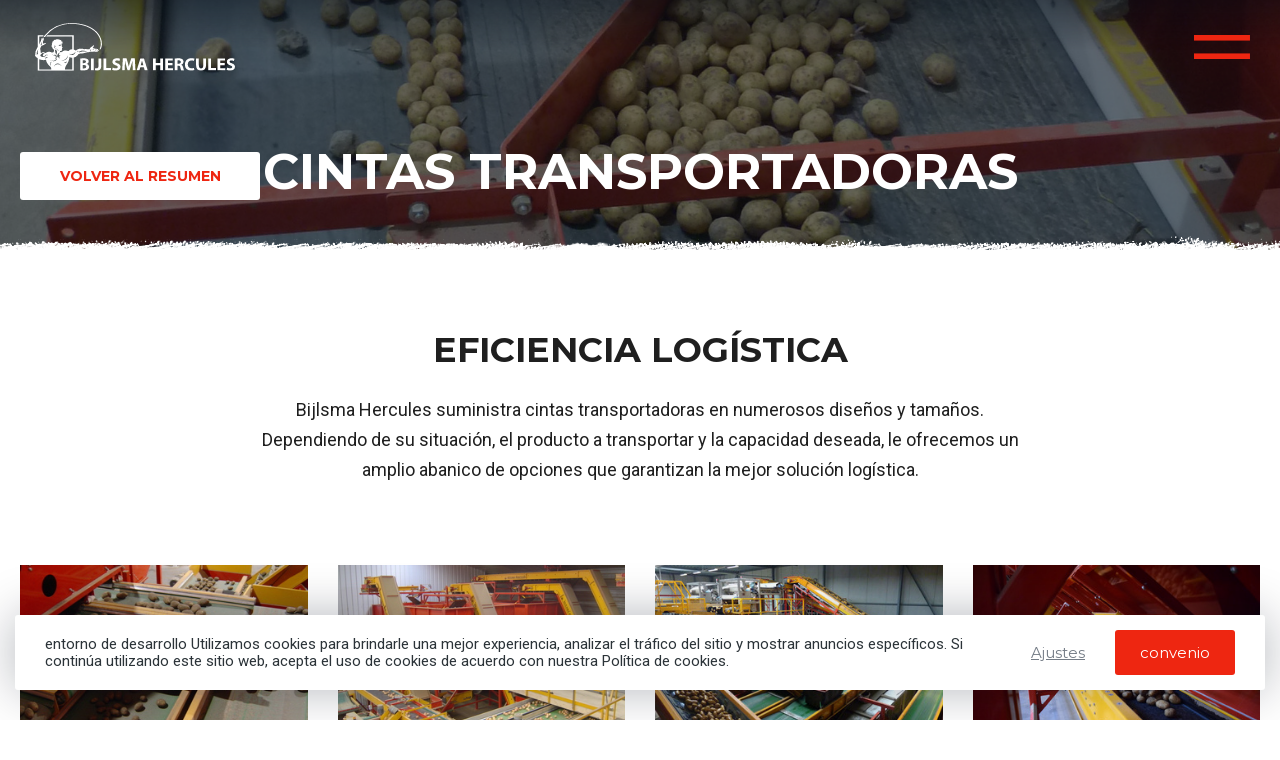

--- FILE ---
content_type: text/html; charset=UTF-8
request_url: https://www.bijlsmahercules.nl/clasificacion/cintas-transportadoras
body_size: 8975
content:
<!doctype html>
<html lang="es" class="no-js">
<head>
    <script>document.documentElement.classList.remove('no-js');</script>

    <meta charset="utf-8">
<title>Cintas transportadoras | Bijlsma Hercules</title>
<meta name="viewport" content="width=device-width, initial-scale=1, minimum-scale=1,user-scalable=yes" />
<meta name="Robots" content="index, all, follow" />
<meta name="Revisit-after" content="7 days">
<link rel="alternate" href="https://www.bijlsmahercules.nl/sorteren/transportbanden" hreflang="nl">
<link rel="alternate" href="https://www.bijlsmahercules.nl/grading/conveyors" hreflang="en">
<link rel="alternate" href="https://www.bijlsmahercules.nl/sortieren/forderbander" hreflang="de">
<link rel="alternate" href="https://www.bijlsmahercules.nl/calibrage/tapis-convoyeur" hreflang="fr">
<link rel="alternate" href="https://www.bijlsmahercules.nl/clasificacion/cintas-transportadoras" hreflang="es">
<link rel="alternate" href="https://www.bijlsmahercules.nl/cortirovka/konveyeri" hreflang="ru">
<link rel="alternate" href="https://www.bijlsmahercules.nl/sorteren/transportbanden" hreflang="x-default">
    <meta property="og:title" content="Cintas transportadoras">
    <meta property="og:description" content="">
    <meta property="og:url" content="https://www.bijlsmahercules.nl//clasificacion/cintas-transportadoras">
    <meta property="og:site_name" content="Bijlsma Hercules">

            <meta property="og:image" content="https://www.bijlsmahercules.nl//imgs/logo.png">
    
    <meta property="og:type" content="website">
    <meta property="og:street_address" content="Oostelijke Industrieweg 5">
    <meta property="og:postal_code" content="8801 JW">
    <meta property="og:region" content="Frisia">
    <meta property="og:country_name" content="Los países bajos">
    <meta property="og:email" content="info@bijlsmahercules.nl">
    <meta property="og:phone_number" content="+31 (0) 517 399 777">
    <meta property="og:website" content="https://www.bijlsmahercules.nl/">
    <meta property="og:locale" content="es">


            <meta name="twitter:site" content="https://twitter.com/bijlsmahercules" >
        <meta name="twitter:card" content="summary">
    <meta name="twitter:title" content="Cintas transportadoras">
    <meta name="twitter:image" content="">

    <link href="/imgs/favicon.png" rel="icon" sizes="100x100">

    <link rel="stylesheet" href="https://unpkg.com/aos@next/dist/aos.css" />
    <link href="https://fonts.googleapis.com/css2?family=Just+Another+Hand&family=Montserrat:ital,wght@0,400;0,600,700;1,700&family=Roboto:wght@300;400;500;700&display=swap" rel="stylesheet">
    <link href="https://fonts.googleapis.com/css2?family=Just+Another+Hand&display=swap" rel="stylesheet">
    <link rel="preconnect" href="https://fonts.gstatic.com">
    <link rel="preconnect" href="https://fonts.gstatic.com">
    <link href="https://fonts.googleapis.com/css2?family=Montserrat:wght@400;500;600;700&family=Roboto:wght@400;500;700&display=swap" rel="stylesheet">

    <link rel="stylesheet" href="/cache/scriptspeeder/css_87ee68263a9a8d1a14a160ec568c30f6_cfda8dd9201ebbe0e289a5bbf167097c.css" type="text/css"  />
<link rel="canonical" href="https://www.bijlsmahercules.nl/clasificacion/cintas-transportadoras" />

</head>
<body class="template--7" id="body">

    <div class="menu">
    <div class="topbar">
        <div class="container-full flex">
            <div class="language">
                    <div class="lang-switch">
        <a href="#" class="lang-switch__current js-langswitch">
            <span class="lang-switch__flag"><img src="/imgs/flags/es-es.svg"></span>
            ES        </a>
        <div class="lang-switch__list">
                            <a href="/sorteren/transportbanden">
                    <span class="lang-switch__flag"><img src="/imgs/flags/nl-nl.svg"></span>
                    NL                </a>
                            <a href="/grading/conveyors">
                    <span class="lang-switch__flag"><img src="/imgs/flags/en-gb.svg"></span>
                    EN                </a>
                            <a href="/sortieren/forderbander">
                    <span class="lang-switch__flag"><img src="/imgs/flags/de-de.svg"></span>
                    DE                </a>
                            <a href="/calibrage/tapis-convoyeur">
                    <span class="lang-switch__flag"><img src="/imgs/flags/fr-fr.svg"></span>
                    FR                </a>
                            <a href="/cortirovka/konveyeri">
                    <span class="lang-switch__flag"><img src="/imgs/flags/ru-ru.svg"></span>
                    RU                </a>
                    </div>
    </div>
                </div>
            <div class="topbar-menu">
                <ul>
                    
                            <li>
                                <a href="/sobre-nosotros">Sobre nosotros</a>
                            </li>
                        
                            <li>
                                <a href="/noticias-es">Noticias</a>
                            </li>
                        
                            <li>
                                <a href="/es/ferias">Ferias</a>
                            </li>
                        
                            <li>
                                <a href="/encuentra-tu-distribuidor-es">Encuentra tu distribuidor</a>
                            </li>
                        
                            <li>
                                <a href="/trabaja-en-bijlsma">Trabaja en Bijlsma</a>
                            </li>
                                            <li>

                        <div class="search js-search">
                            <form action="/resultados-de-la-búsqueda-es" method="get">
                                <a href="#">Buscar</a>
                                <input type="text" name="search" class="search__input">
                                <input type="submit" style="opacity: 0;width: 0;height: 0;pointer-events: none; position:absolute;">
                            </form>
                        </div>
                                            </li>
                </ul>
            </div>
        </div>
    </div>

    <div class="bar">
        <div class="container-full flex">
            <a class="logo" href="/es/pagina-principal">
                <img class="logo-white" src="/imgs/logo.svg">
                <img class="logo-red" src="/imgs/logored.svg">
            </a>

                        <div class="bar-menu">
                                        <a class="bar-menu-item" href="/almacenamiento">
                            <span class="icon icon-potato"></span>
                            <div>almacenamiento</div>
                        </a>
                        <div class="submenu submenu--inschuren">
                            <div class="submenu-wrapper-color"></div>

                            <div class='submenu-row'>                                    <a href="/almacenamiento/tolvas-receptoras">
                                        <img data-item="/media-resize/a0344453668ab0b3289d86973a897af1/afbeelding3.jpg" class="js--after-load" src="">
                                        <span>Tolvas receptoras</span>
                                    </a>
                                                                        <a href="/almacenamiento/cribado-de-tierra">
                                        <img data-item="/media-resize/adf255535cbf76171e33a8d8818bd68d/afbeelding5.jpg" class="js--after-load" src="">
                                        <span>Cribado de tierra</span>
                                    </a>
                                                                        <a href="/almacenamiento/precalibradores">
                                        <img data-item="/media-resize/70d88feae71abbd9bc4b5911b3c23edc/21_bsb6124hs-rpa-18.jpg" class="js--after-load" src="">
                                        <span>Precalibradores</span>
                                    </a>
                                                                        <a href="/almacenamiento/unidades-de-inspeccion">
                                        <img data-item="/media-resize/6798670333e24e74fcf7947818ddee6a/20_bsb6124_-hs-1-17a.jpg" class="js--after-load" src="">
                                        <span>Unidades de inspección</span>
                                    </a>
                                                                        <a href="/almacenamiento/cintas-telescopicas">
                                        <img data-item="/media-resize/41be7149c23cac30ef39c85f9778755e/18-pota-078.jpg" class="js--after-load" src="">
                                        <span>Cintas telescópicas</span>
                                    </a>
                                    </div><div class='submenu-row'>                                    <a href="/almacenamiento/cintas-transportadoras">
                                        <img data-item="/media-resize/92c6e38571ac0d1185cd3398169eb2d1/06-1607-02.jpg.jpg" class="js--after-load" src="">
                                        <span>Cintas transportadoras</span>
                                    </a>
                                                                        <a href="/almacenamiento/cintas-transportadores">
                                        <img data-item="/media-resize/b56b4679efb1a90e100bd2630e3192b1/019-pota-01.jpg" class="js--after-load" src="">
                                        <span>Cintas transportadores</span>
                                    </a>
                                                                        <a href="/almacenamiento/llenadoras-de-cajas-y-big-bag">
                                        <img data-item="/media-resize/4751523d6ef5a179863e89672cf2700e/img_2682d.jpg" class="js--after-load" src="">
                                        <span>Llenadoras de cajas y big bag</span>
                                    </a>
                                                                        <a href="/almacenamiento/telescopicas">
                                        <img data-item="/media-resize/8fbfe60fe390b18213b3354e98827211/18-pota-014-2.jpg" class="js--after-load" src="">
                                        <span>Telescópicas</span>
                                    </a>
                                                                        <a href="/almacenamiento/separador-de-hojas">
                                        <img data-item="/media-resize/8091af394137bdb829c7601ae232fe66/09-pota244.jpg.jpg" class="js--after-load" src="">
                                        <span>Separador de hojas</span>
                                    </a>
                                    </div><div class='submenu-row'>                                    <a href="/almacenamiento/separadores-de-terrones-y-piedras">
                                        <img data-item="/media-resize/03541680565d7dff33232edb9db8f610/17_ks150duo-02.jpg" class="js--after-load" src="">
                                        <span>Separadores de terrones y piedras</span>
                                    </a>
                                                                        <a href="/almacenamiento/maquinas-de-recogedores">
                                        <img data-item="/media-resize/e99d02f9b06cbe6afc9bc404a7aa17a5/afb_os70-3d1-website.jpg" class="js--after-load" src="">
                                        <span>Máquinas de recogedores</span>
                                    </a>
                                    </div>                            <a class="btn btn--red" href="/almacenamiento">Ver todas las maquinas</a>
                        </div>
                                                <a class="bar-menu-item" href="/clasificacion">
                            <span class="icon icon-export"></span>
                            <div>clasificación</div>
                        </a>
                        <div class="submenu submenu--sorteren">
                            <div class="submenu-wrapper-color"></div>

                            <div class='submenu-row'>                                    <a href="/clasificacion/maquinas-clasificadoras">
                                        <img data-item="/media-resize/0796b3122c84c44a15e922ab2f710c55/19_smts-40.jpg" class="js--after-load" src="">
                                        <span>Máquinas clasificadoras</span>
                                    </a>
                                                                        <a href="/clasificacion/mesas-de-inspeccion-a-rodillos">
                                        <img data-item="/media-resize/ef3ffa5c0094a8f60c7cc68731ee698c/20191211_115620.jpg" class="js--after-load" src="">
                                        <span>Mesas de inspección a rodillos </span>
                                    </a>
                                                                        <a href="/clasificacion/bunkers-con-volteador-de-cajones">
                                        <img data-item="/media-resize/31021a4f8c01cecdf4f13683d98ae874/p1050166.jpg.jpg" class="js--after-load" src="">
                                        <span>Búnkers con volteador de cajones</span>
                                    </a>
                                                                        <a href="/clasificacion/volteador-de-cajes">
                                        <img data-item="/media-resize/1c2c3c8225c68dab21f56e19bccab3dd/20181030_170124.jpg" class="js--after-load" src="">
                                        <span>Volteador de cajes</span>
                                    </a>
                                                                        <a href="/clasificacion/separadores-de-hojas">
                                        <img data-item="/media-resize/8091af394137bdb829c7601ae232fe66/09-pota244.jpg.jpg" class="js--after-load" src="">
                                        <span>Separadores de hojas</span>
                                    </a>
                                    </div><div class='submenu-row'>                                    <a href="/clasificacion/separadores-de-terrones-y-piedras">
                                        <img data-item="/media-resize/03541680565d7dff33232edb9db8f610/17_ks150duo-02.jpg" class="js--after-load" src="">
                                        <span>Separadores de terrones y piedras</span>
                                    </a>
                                                                        <a href="/clasificacion/maquinas-de-cepillado">
                                        <img data-item="/media-resize/4bca6bf4fa102c09841af4b32c909dbe/21_bbm1715-duo-02.jpg" class="js--after-load" src="">
                                        <span>Máquinas de cepillado</span>
                                    </a>
                                                                        <a href="/clasificacion/unidades-de-manipulacion-de-rollos">
                                        <img data-item="/media-resize/9c5b243ef3f7a50451b4284debfa6905/afbeelding1.jpg" class="js--after-load" src="">
                                        <span>Unidades de manipulación de rollos</span>
                                    </a>
                                                                        <a href="/clasificacion/cintas-transportadoras">
                                        <img data-item="/media-resize/6d8fcfcb27bae3c2eb03af37066082e1/12_kmpn-88a.jpg" class="js--after-load" src="">
                                        <span>Cintas transportadoras</span>
                                    </a>
                                    </div>                            <a class="btn btn--red" href="/clasificacion">Ver todas las maquinas</a>
                        </div>
                                                <a class="bar-menu-item" href="/proceso">
                            <span class="icon icon-sort"></span>
                            <div>proceso</div>
                        </a>
                        <div class="submenu submenu--verwerken">
                            <div class="submenu-wrapper-color"></div>

                            <div class='submenu-row'>                                    <a href="/proceso/bascula">
                                        <img data-item="/media-resize/5db81f323dbb0cb18117e2f7535de62d/06-afw9e02a.jpg" class="js--after-load" src="">
                                        <span>Bascula</span>
                                    </a>
                                                                        <a href="/proceso/paletizadora">
                                        <img data-item="/media-resize/df83396983227ade44474f89906a8c5f/03-fsbn31.jpg" class="js--after-load" src="">
                                        <span>Paletizadora</span>
                                    </a>
                                                                        <a href="/cintas-de-procesamiento-/-alimentación-es">
                                        <img data-item="/media-resize/efe99022e9d641ca610f0f29f51801a3/19_smts-36.1.jpg" class="js--after-load" src="">
                                        <span>Cintas de alimentación</span>
                                    </a>
                                                                        <a href="/cintas-de-procesamiento-/-costura-es">
                                        <img data-item="/media-resize/f22b8bae05d97e9d4763854885fe3e21/06-nst07-%28small%29.jpg" class="js--after-load" src="">
                                        <span>Cintas de coser</span>
                                    </a>
                                    </div>                            <a class="btn btn--red" href="/proceso">Ver todas las maquinas</a>
                        </div>
                                                <a class="bar-menu-item" href="/maquinas-de-ocasion">
                            <span class="icon icon-rotate"></span>
                            <div>máquinas de ocasión</div>
                        </a>
                        <div class="submenu submenu--occasions">
                            <div class="submenu-wrapper-color"></div>

                            <div class='submenu-row'>                                    <a href="/maquinas-de-ocasion/tolva-de-recepcion-ref-265">
                                        <img data-item="/media-resize/da9c69469e2deaa20cdd7fa2ca94e831/bsb-5124-xl-bpr-bvs-01.jpg" class="js--after-load" src="">
                                        <span>Tolva de recepción (ref. 265)</span>
                                    </a>
                                                                        <a href="/maquinas-de-ocasion/mesa-de-inspeccion-de-rodillos-ref-251">
                                        <img data-item="/media-resize/a71ad0f3d22cbc587ca391ec9a4cb43e/rlb-400-60-zlk_ref251-01w.jpg" class="js--after-load" src="">
                                        <span>Mesa de inspección de rodillos (Ref. 251)</span>
                                    </a>
                                                                        <a href="/maquinas-de-ocasion/volquete-de-cajas-ref-253">
                                        <img data-item="/media-resize/43f7404896045140bac94edd0ab3530b/bkk-2000-duo_ref253-01w.jpg" class="js--after-load" src="">
                                        <span>Volquete de cajas (Ref. 253)</span>
                                    </a>
                                                                        <a href="/maquinas-de-ocasion/banda-de-erizos-ref-250">
                                        <img data-item="/media-resize/5e428062d9dad844afb4aad278b9a30b/ls-150-110-1_ref263-01.jpg" class="js--after-load" src="">
                                        <span>Banda de erizos (Ref. 250)</span>
                                    </a>
                                                                        <a href="/maquinas-de-ocasion/amortiguador-de-caidas-ref-203">
                                        <img data-item="/media-resize/c9dae1f544ff97a2284ea11701bb1f94/ref-202_203_bvb40-03.jpg" class="js--after-load" src="">
                                        <span>Amortiguador de caídas (Ref. 203)</span>
                                    </a>
                                    </div><div class='submenu-row'>                                    <a href="/maquinas-de-ocasion/amortiguador-de-caidas-ref-218">
                                        <img data-item="/media-resize/6b486008e912d1b286b71339e46aa49d/ref-218_bvb40-04.jpg" class="js--after-load" src="">
                                        <span>Amortiguador de caídas (Ref. 218)</span>
                                    </a>
                                                                        <a href="/maquinas-de-ocasion/clasificadora-ref-206">
                                        <img data-item="/media-resize/b574ef7fad32b1fd2ef96fd05a49fcf4/ref-206_bu-sort-schtn-06.jpg" class="js--after-load" src="">
                                        <span>Clasificadora (Ref. 206)</span>
                                    </a>
                                                                        <a href="/maquinas-de-ocasion/porta-big-bag-ref-260">
                                        <img data-item="/media-resize/26331369fd065fe4dc210e4a4e96ccc0/ref260_bbh160x120e-2.jpg" class="js--after-load" src="">
                                        <span>Porta big bag (Ref. 260)</span>
                                    </a>
                                                                        <a href="/maquinas-de-ocasion/pantallas-de-calificacion-ref">
                                        <img data-item="/media-resize/cf268cd18e313545d373ce895a8bfbe7/rubber-screen-2400-%2846-mm%29.jpg" class="js--after-load" src="">
                                        <span>Pantallas de calificación (Ref. --)</span>
                                    </a>
                                    </div>                            <a class="btn btn--red" href="/maquinas-de-ocasion">Ver todas las maquinas</a>
                        </div>
                                    </div>

                            <a class="btn btn-black" style="background-color: #ee2611;" href="/contacto-es">Contacto</a>
                    </div>
    </div>

    <div class="dropdown_bar">
        <div class="container-full flex">
            <a class="logo" href="/es/pagina-principal">
                <img class="logo-white" src="/imgs/logo.svg">
                <img class="logo-red" src="/imgs/logored.svg">
            </a>

            <div class="bar-menu">
                <a class="bar-menu-item" href="/almacenamiento">
                    <span class="icon icon-potato"></span>
                    <div>almacenamiento</div>
                </a>
                <a class="bar-menu-item" href="/clasificacion">
                    <span class="icon icon-export"></span>
                    <div>clasificación</div>
                </a>
                <a class="bar-menu-item" href="/proceso">
                <span class="icon icon-sort"></span>
                <div>proceso</div>
                </a>
                <a class="bar-menu-item" href="/maquinas-de-ocasion">
                    <span class="icon icon-rotate"></span>
                    <div>máquinas de ocasión</div>
                </a>
            </div>

                            <a class="btn btn-black" style="background-color: #ee2611;" href="/contacto-es">Contacto</a>
                    </div>
    </div>
</div>

<div class="mobile-white">
    <div class="logo">
        <a href="/es/pagina-principal">
            <img class="logo-white" src="/imgs/logo.svg">
            <img class="logo-red" src="/imgs/logored.svg">
        </a>
    </div>

    <div class="header__sidebar-toggle js-popup" data-popup="sidebar">
        <span class="icon icon-hamburger"></span>
    </div>
</div>

<div class="popup popup--right" data-popup="sidebar">
    <div class="popup__container">
        <div class="popup__inner">

            <div class="popup__header">
                    <div class="lang-switch">
        <a href="#" class="lang-switch__current js-langswitch">
            <span class="lang-switch__flag"><img src="/imgs/flags/es-es.svg"></span>
            ES        </a>
        <div class="lang-switch__list">
                            <a href="/sorteren/transportbanden">
                    <span class="lang-switch__flag"><img src="/imgs/flags/nl-nl.svg"></span>
                    NL                </a>
                            <a href="/grading/conveyors">
                    <span class="lang-switch__flag"><img src="/imgs/flags/en-gb.svg"></span>
                    EN                </a>
                            <a href="/sortieren/forderbander">
                    <span class="lang-switch__flag"><img src="/imgs/flags/de-de.svg"></span>
                    DE                </a>
                            <a href="/calibrage/tapis-convoyeur">
                    <span class="lang-switch__flag"><img src="/imgs/flags/fr-fr.svg"></span>
                    FR                </a>
                            <a href="/cortirovka/konveyeri">
                    <span class="lang-switch__flag"><img src="/imgs/flags/ru-ru.svg"></span>
                    RU                </a>
                    </div>
    </div>
    
                <div class="popup__close js-close-popup">
                    <span class="icon icon-cross"></span>
                </div>
            </div>

            <div class="popup__menu">
                <ul class=""><li><a href="/es/pagina-principal">Página principal</a></li><li><a href="/almacenamiento">Almacenamiento</a></li><li class="selected"><a href="/clasificacion">Clasificación</a></li><li><a href="/proceso">Proceso</a></li><li><a href="/maquinas-de-ocasion">Máquinas de ocasión</a></li><li><a href="/contacto-es">Contacto</a></li></ul>                <ul class=""><li><a href="/sobre-nosotros">Sobre nosotros</a>
</li><li><a href="/noticias-es">Noticias</a>
</li><li><a href="/es/ferias">Ferias</a>
</li><li><a href="/encuentra-tu-distribuidor-es">Encuentra tu distribuidor</a>
</li><li><a href="/trabaja-en-bijlsma">Trabaja en Bijlsma</a>
</li></ul>            </div>

            <div class="popup__footer">
                <a href="/es/pagina-principal" class="popup__logo">
                    <img class="logo-red" src="/imgs/logored.svg">
                </a>
                <div class="popup__socials">
                    <a href="https://nl-nl.facebook.com/BijlsmaHercules" target="_blank"><span class="icon icon-facebook"></span></a>
                    <a href="https://www.linkedin.com/company/bijlsma-hercules-bv/" target="_blank"><span class="icon icon-linkedin"></span></a>
                    <a href="https://twitter.com/bijlsmahercules" target="_blank"><span class="icon icon-x"></span></a>
                </div>
            </div>

        </div>
    </div>
    <div class="popup__bg js-close-popup"></div>
</div>

    <header class="visual" style="background-image:url(/media-resize/4a91033302663d27b55f05a154064542/p1060563.jpg.jpg);">
    <div class="coloroverlay">
    </div>
    <div class="container visual-title">

                <div class="terug-naar">
            <a href="/clasificacion" class="btn btn--white">
            Volver al resumen            </a>
        </div>
        
        
        <h1>Cintas transportadoras</h1>
    </div>
</header>

<section class="title-row background-white" data-aos="fade-up" data-aos-duration="500" data-aos-delay="0">
    <div class="container">
        <div class="title-content">
            <h2 class="title--35 ffmon">Eficiencia logística</h2>
            <p> Bijlsma Hercules suministra cintas transportadoras en numerosos diseños y tamaños. Dependiendo de su situación, el producto a transportar y la capacidad deseada, le ofrecemos un amplio abanico de opciones que garantizan la mejor solución logística.</p>
        </div>
    </div>
</section>


<section class="overzicht overzicht--sorteren">
    <div class="container">
        <div class="overzicht-blocks flex">
                            <a href="/clasificacion/cintas-transportadoras/transportadores-bt-tp" class="block" data-aos="fade-in" data-aos-duration="500" data-aos-delay="150">
                    <img src="/media-resize/95d9fa1e7345ef3fb5dae87db5ddab3a/dsc02705.jpg.jpg">
                    <div class="block-content">
                        <div class="block-title">Transportadores BT-TP</div>
                                                    <p>Cintas transportadoras planas de PVC que se pueden utilizar en casi cualquier lugar.</p>
                                                <span>Más información</span>
                    </div>
                </a>
                            <a href="/clasificacion/cintas-transportadoras/ascensores-bt-el" class="block" data-aos="fade-in" data-aos-duration="500" data-aos-delay="150">
                    <img src="/media-resize/adb21efa8b08edcde42e5368a5cc06e6/dsc04015.jpg.jpg">
                    <div class="block-content">
                        <div class="block-title">Ascensores BT-EL</div>
                                                    <p>Ascensores con listones transversales para salvar alturas en una línea de clasificación.</p>
                                                <span>Más información</span>
                    </div>
                </a>
                            <a href="/clasificacion/cintas-transportadoras/cintas-transportadoras-bt-tr" class="block" data-aos="fade-in" data-aos-duration="500" data-aos-delay="150">
                    <img src="/media-resize/c5352cf8adae39bb92b3565326830df2/12_kmpn-88a.jpg">
                    <div class="block-content">
                        <div class="block-title">Cintas transportadoras BT-TR</div>
                                                    <p>Cintas transportadoras de caucho en forma de artesa aptas para productos a granel.</p>
                                                <span>Más información</span>
                    </div>
                </a>
                            <a href="/clasificacion/cintas-de-descarga-de-bunkeres-bt-tb" class="block" data-aos="fade-in" data-aos-duration="500" data-aos-delay="150">
                    <img src="/media-resize/231d48fd8c204b939e38f49afd9d0a74/bunker-unloading-%281%29.jpg">
                    <div class="block-content">
                        <div class="block-title">Cintas de descarga de búnkeres BT-TB</div>
                                                    <p>Cintas transportadoras de búnker con las que se pueden mover las cargas más pesadas.</p>
                                                <span>Más información</span>
                    </div>
                </a>
                            <a href="/clasificacion/cintas-transportadoras/tvl-bandas-divisorias" class="block" data-aos="fade-in" data-aos-duration="500" data-aos-delay="150">
                    <img src="/media-resize/16c0448eb9503c27f261141fd76da1f1/19_gdijk-12.jpg">
                    <div class="block-content">
                        <div class="block-title">TVL Bandas divisorias</div>
                                                    <p>Cintas de distribución para el transporte desde la clasificadora hasta la zona de almacenamiento.</p>
                                                <span>Más información</span>
                    </div>
                </a>
                    </div>
    </div>
</section>

    <script type="text/javascript" src="/cache/scriptspeeder/js_204046c23c56dad254ca68f41d6a74bf_8e6607fd88b908437db6f8120e056abb.js"></script>
    
    <footer>
    <div class="footer__top">
        <div class="container">
            <div class="footer__top-flexcontainer">
                <div class="social">
                    <div class="social-label">Síganos</div>

                    <a href="https://nl-nl.facebook.com/BijlsmaHercules" target="_blank"><span class="icon icon-facebook"></span></a>
                    <a href="https://www.instagram.com/bijlsmahercules/" target="_blank"><span class="icon icon-instagram"></span></a>
                    <a href="https://www.linkedin.com/company/bijlsma-hercules-bv/" target="_blank"><span class="icon icon-linkedin"></span></a>
                    <a href="https://twitter.com/bijlsmahercules" target="_blank"><span class="icon icon-x"></span></a>
                    <a href="https://www.youtube.com/channel/UCE34TGwLphHnwZHllGTHLFQ" target="_blank"><span class="icon icon-youtube"></span></a>
                </div>
                <div class="footer__to-top">
                    <a href="#body" class="js-scroll-to">Volver arriba<span class="icon icon-chevron"></span></a>
                </div>
            </div>
        </div>
    </div>
    <div class="footer__middle">
        <div class="container flex">
            <div class="footer__middle-left flex">
                                <div class="footer__middle-menu">
                    <div class="title--18-500">General</div>
                    <ul>
                                                    <li>
                                <a href="/es/pagina-principal" >Página principal</a>
                            </li>
                                                        <li>
                                <a href="/sobre-nosotros" >Sobre nosotros</a>
                            </li>
                                                        <li>
                                <a href="/noticias-es" >Últimas noticias</a>
                            </li>
                                                        <li>
                                <a href="/contacto-es" >Contacto</a>
                            </li>
                                                </ul>
                </div>
                                <div class="footer__middle-menu">
                    <div class="title--18-500">Máquinas</div>
                    <ul>
                                                    <li>
                                <a href="/almacenamiento" >Almacenamiento</a>
                            </li>
                                                        <li>
                                <a href="/clasificacion" >Clasificación</a>
                            </li>
                                                        <li>
                                <a href="/proceso" >Proceso</a>
                            </li>
                                                        <li>
                                <a href="/maquinas-de-ocasion" >Máquinas de ocasión</a>
                            </li>
                                                </ul>
                </div>
                                <div class="footer__middle-menu footer_contactinfo">
                    <div class="title--18-500">Contacto</div>
                    <ul>
                        <li>
                            <div>Oostelijke Industrieweg 5</div>
                        </li>
                        <li>
                            <div>8801 JW Franeker</div>
                        </li>
                        <li>
                            <div>+31 (0)517 399 777</div>
                        </li>
                        <li>
                            <div>info@bijlsmahercules.nl</div>
                        </li>
                    </ul>
                </div>
            </div>
            <div class="footer__middle-right">
                <a href="/contacto-es" class="footer__middle-right-cta">
                    <div class="btn--bg">Contacto</div>
                    <div class="persoon">
                        

                        
                        <img src="/media-resize/60481496ecd2966f4e39318fcdea3354/contact-typ-uitsnede.png">

                                            </div>
                </a>
            </div>
        </div>
    </div>
    <div class="footer__bottom">
        <div class="container-full">
            <div class="left">
                <img src="/imgs/logored.png" style="height: 50px">
                <div class="copyright">Copyright © 2021 Bijlsma Hercules</div>

                                                                                <a href="/descargo-de-responsabilidad-y-derechos-de-autor">Descargo de responsabilidad y derechos de autor</a>
                                                        <a href="/condiciones-de-entrega-es">Condiciones de entrega</a>
                                                        <a href="/politica-de-cookies">Política de cookies</a>
                                                        <a href="/mapa-del-sitio-es">Mapa del sitio</a>
                
                <a target="_blank" href="https://webvalue.nl/">Website door Webvalue </a>
            </div>
            <div class="right">
                <div class="language-footer">
                        <div class="lang-switch">
        <a href="#" class="lang-switch__current js-langswitch">
            <span class="lang-switch__flag"><img src="/imgs/flags/es-es.svg"></span>
            ES        </a>
        <div class="lang-switch__list">
                            <a href="/sorteren/transportbanden">
                    <span class="lang-switch__flag"><img src="/imgs/flags/nl-nl.svg"></span>
                    NL                </a>
                            <a href="/grading/conveyors">
                    <span class="lang-switch__flag"><img src="/imgs/flags/en-gb.svg"></span>
                    EN                </a>
                            <a href="/sortieren/forderbander">
                    <span class="lang-switch__flag"><img src="/imgs/flags/de-de.svg"></span>
                    DE                </a>
                            <a href="/calibrage/tapis-convoyeur">
                    <span class="lang-switch__flag"><img src="/imgs/flags/fr-fr.svg"></span>
                    FR                </a>
                            <a href="/cortirovka/konveyeri">
                    <span class="lang-switch__flag"><img src="/imgs/flags/ru-ru.svg"></span>
                    RU                </a>
                    </div>
    </div>
                    </div>
            </div>
        </div>
    </div>
</footer>

    
    <script async src="https://www.googletagmanager.com/gtag/js?id=UA-127305178-1"></script>
    <script>
        window.dataLayer = window.dataLayer || [];
        function gtag() { dataLayer.push(arguments) };
        gtag('js', new Date());

                    gtag('config', 'UA-127305178-1', {});
        
            </script>


    
    <script src="https://unpkg.com/aos@next/dist/aos.js"></script>
    <script>
        AOS.init();

        AOS.init({
            // Global settings:
            disable: false, // accepts following values: 'phone', 'tablet', 'mobile', boolean, expression or function
            startEvent: 'DOMContentLoaded', // name of the event dispatched on the document, that AOS should initialize on
            initClassName: 'aos-init', // class applied after initialization
            animatedClassName: 'aos-animate', // class applied on animation
            useClassNames: false, // if true, will add content of `data-aos` as classes on scroll
            disableMutationObserver: false, // disables automatic mutations' detections (advanced)
            debounceDelay: 50, // the delay on debounce used while resizing window (advanced)
            throttleDelay: 99, // the delay on throttle used while scrolling the page (advanced)


            // Settings that can be overridden on per-element basis, by `data-aos-*` attributes:
            offset: 120, // offset (in px) from the original trigger point
            delay: 0, // values from 0 to 3000, with step 50ms
            duration: 400, // values from 0 to 3000, with step 50ms
            easing: 'ease', // default easing for AOS animations
            once: true, // whether animation should happen only once - while scrolling down
            mirror: false, // whether elements should animate out while scrolling past them
            anchorPlacement: 'top-bottom', // defines which position of the element regarding to window should trigger the animation

        });
    </script>


<div class="cookie-alert ">
    <form name="allowCookieTypes" id="allowCookieTypes" method="post">
        <div class="cookie-alert__box">
            <div class="cookie-alert__box-top">
                <p>entorno de desarrollo Utilizamos cookies para brindarle una mejor experiencia, analizar el tráfico del sitio y mostrar anuncios específicos. Si continúa utilizando este sitio web, acepta el uso de cookies de acuerdo con nuestra Política de cookies.</p>
                <a href="#" class="cookie-alert__link cookie-alert__link--settings" onclick="cookieAlertToggle(); return false;">Ajustes</a>
                <a href="#" class="cookie-alert__btn" onclick="avg_form.submit(); return false;">convenio</a>
            </div>

            <div class="cookie-alert__extra">

                                    <a href="/politica-de-cookies" class="cookie-alert__link cookie-alert__link--info">Más información</a>
                
                <input type="hidden" id="required" name="allowCookieTypes[required]" value="on" class="filled-in">
                                            <div class="cookie-alert__checkbox" onclick="alert(required_alert); return false;">
                                <input type="checkbox" id="required" name="allowCookieTypes[required]" checked="checked" disabled="disabled" >
                                <label for="required">required</label>
                            </div>
                                                    <div class="cookie-alert__checkbox" >
                                <input type="checkbox" id="preferred" name="allowCookieTypes[preferred]" checked="checked" >
                                <label for="preferred">preferred</label>
                            </div>
                                                    <div class="cookie-alert__checkbox" >
                                <input type="checkbox" id="statistics" name="allowCookieTypes[statistics]" checked="checked" >
                                <label for="statistics">statistics</label>
                            </div>
                                                    <div class="cookie-alert__checkbox" >
                                <input type="checkbox" id="marketing" name="allowCookieTypes[marketing]" checked="checked" >
                                <label for="marketing">marketing</label>
                            </div>
                                    </div>

            
        </div>
    </form>
</div>


                <style>
                .cookie-alert,
.cookie-alert *,
.cookie-alert *::before,
.cookie-alert *::after {
    box-sizing: border-box;
}


.cookie-alert {
    position: fixed;
    bottom: 30px;
    left: 15px;
    right: 15px;
    display: flex;
    justify-content: center;
    z-index: 500000;
    pointer-events: none;
    font-size: 15px;
}
    .cookie-alert form {
        max-width: 100%;
    }
        .cookie-alert__box {
            position: relative;
            pointer-events: all;
            background: #fff;
            border-radius: 3px;
            box-shadow: 0 0 50px rgba(0, 13, 30, .3);
        }
            .cookie-alert__box-top {
                display: flex;
                align-items: center;
                padding: 15px 30px;
            }
                .cookie-alert__box p {
                    margin: 0;
                    padding: 0;
                    display: inline-block;
                    color: #2b3338;
                    font-size: inherit !important;
                }

                .cookie-alert__link {
                    text-decoration: underline;
                    color: #747c86;
                }
                    .cookie-alert__link--settings {
                        margin-left: 30px;
                        flex-shrink: 0;
                    }
                    .cookie-alert__link--info {
                        margin-right: 30px;
                    }

                .cookie-alert__btn,
                .cookie-alert__btn:hover {
                    display: inline-block;
                    margin-left: 30px;
                    padding: 15px 25px;
                    background: #ee2611;
                    color: #fff;
                    text-decoration: none;
                    border-radius: 3px;
                    flex-shrink: 0;
                    line-height: 15px;
                }

            .cookie-alert__extra {
                display: flex;
                flex-wrap: wrap;
                align-items: center;
                padding: 0 30px;

                max-height: 0;
                min-height: 0;
                overflow: hidden;
                transition: .2s;
            }
            .cookie-alert--toggled .cookie-alert__extra {
                max-height: 80px;
                min-height: 75px;
                padding: 15px 30px;
                border-top: 1px solid #efefef;
            }







/* LOGGER */
.cookie-alert__log-toggle {
    position: absolute;
    left: 5px;
    top: 5px;
    opacity: .2;
    transition: .2s;
}
    .cookie-alert__log-toggle:hover {
        opacity: 1;
    }

.cookie-alert__log {
    padding: 0 15px;
    background:#FAFAFA;
    box-shadow: 3px 3px 20px rgba(0,0,0,0.1) inset;
    transition: .2s;
    max-height: 0;
    overflow:hidden;
}

.cookie-alert--show-log .cookie-alert__log {
    padding: 15px;
    max-height: 50vh;
    overflow-x:hidden;
    overflow-y:auto;
}




.cookie-alert__log pre {
    display: inline-block;
    font-family: "Courier New", monospace;
    background:#c6e3ff;
    max-height:100px;
    word-break: break-all;
    white-space: normal;
    overflow-x: hidden;
    overflow-y: auto;
    text-overflow: ellipsis;
    margin:0;
    transform:translateY(5px);
    transition: 0.2s;
    width: 600px;
    max-width: 100%;
    margin-bottom:5px;
}


.cookie-alert__log strong {
    display: block;
}

.cookie-alert__log-added pre {
    color: #3c763d;
    background-color: #dff0d8;
    border: 1px solid #d6e9c6;
}

.avg-errors {
    background: #FFF;
    position: fixed;
    font-weight:bold;
    padding:30px;
    bottom:0;
    left:0;
    width:100%;
    max-height:100%;
    overflow: scroll;
    z-index:300000;
    box-sizing: border-box;
}

.cookie-alert__log-removed pre {
    color: #8a6d3b;
    background-color: #fcf8e3;
    border: 1px solid #faebcc;
}
.avg-errors pre {
    color: #a94442;
    background-color: #f2dede;
    border: 1px solid #ebccd1;
}

.avg-errors,
.cookie-alert__log-removed,
.cookie-alert__log-added {
    color: #000;
    font-size: 12px;
}

.cookie-alert__log-removed,
.cookie-alert__log-added {
    padding-top: 10px;
}






/* RESPONSIVE */
@media (max-width: 700px) {
    .cookie-alert {
        bottom: 15px;
    }
        .cookie-alert__box-top {
            flex-wrap: wrap;
        }
            .cookie-alert__box-top > p {
                margin-bottom: 20px;
                width: 100%;
            }

            .cookie-alert__link--settings {
                margin-left: 0;
            }

            .cookie-alert__btn,
            .cookie-alert__btn:hover {
                margin-left: auto;
            }

            .cookie-alert__checkbox {
                width: 100%;
            }

            .cookie-alert__link--info {
                margin-bottom: 10px;
            }

            .cookie-alert--toggled .cookie-alert__extra {
                max-height: 220px;
            }
}

@media (max-width: 400px) {
    .cookie-alert__btn,
    .cookie-alert__btn:hover {
        margin-left: 0;
        width: 100%;
        text-align: center;
        margin-top: 15px;
    }
}










/* CHECKBOXES */
.cookie-alert__checkbox {
    position: relative;
    display: inline-block;
    padding: 2px 0 2px 35px;
    margin-right: 20px;
}
    .cookie-alert__checkbox input {
        opacity: 0;
        position: absolute;
        left: 0;
    }



    .cookie-alert__checkbox label {
        font-size: inherit !important;
        line-height: 26px;
        color: #747c86;
        display: block;
        cursor: pointer;
    }
        .cookie-alert__checkbox label::before {
            content: "";
            background-color: #fff;
            border: 2px solid #cfd8e4;
            border-radius: 2px;
            display: inline-block;
            height: 24px;
            width: 24px;
            left: 0;
            top: 4px;
            position: absolute;
            cursor: pointer;
        }

        .cookie-alert__checkbox label::after {
            content: '';
            display: block;
            position: absolute;
            left: 6px;
            top: 10px;
            height: 12px;
            width: 12px;
            transition: .1s;
            opacity: 0;
            transform: scale(0);

            background-image: url([data-uri]);
            background-size: contain;
            background-repeat: no-repeat;
            background-position: center center;
        }
        
        .cookie-alert__checkbox input:disabled + label {
            cursor: default;
        }
            .cookie-alert__checkbox input:disabled + label::before {
                background: #dee9f6;
                border-color: #dee9f6;
                cursor: default;
            }


    .cookie-alert__checkbox input:checked + label::after {
        opacity: 1;
        transform: scale(1);
    }





.cookie-alert.is-hidden {
    display: none;
}
                </style>            
            
<script>
    var required_alert = '';
    var avg_form = document.querySelector("#allowCookieTypes");

    function cookieAlertToggle() {
        document.querySelector(".cookie-alert").classList.toggle('cookie-alert--toggled');
    }

    function cookieLogToggle() {
        document.querySelector(".cookie-alert").classList.toggle('cookie-alert--show-log');
    }
</script><script type="text/javascript"  src="/frontend/js/AdvancedMetric.min.js"></script><script>var maxUploadSize = 2097152;var uploadSizeAlert = "File is too big. Maximum file size is ";</script><script type="text/javascript" src="/frontend/js/webform.min.js"></script>            <script async src="https://www.googletagmanager.com/gtag/js?id=G-VG5J80S3J6"></script>
            <script>
                window.dataLayer = window.dataLayer || [];

                function gtag()
                {
                    dataLayer.push(arguments);
                }

                gtag('js', new Date());

                gtag('config', 'G-VG5J80S3J6', { 'anonymize_ip': true });
            </script>
            </body>
</html>

--- FILE ---
content_type: text/css
request_url: https://www.bijlsmahercules.nl/cache/scriptspeeder/css_87ee68263a9a8d1a14a160ec568c30f6_cfda8dd9201ebbe0e289a5bbf167097c.css
body_size: 19155
content:
@font-face{font-family:swiper-icons;src:url("data:application/font-woff;charset=utf-8;base64, [base64]//wADZ2x5ZgAAAywAAADMAAAD2MHtryVoZWFkAAABbAAAADAAAAA2E2+eoWhoZWEAAAGcAAAAHwAAACQC9gDzaG10eAAAAigAAAAZAAAArgJkABFsb2NhAAAC0AAAAFoAAABaFQAUGG1heHAAAAG8AAAAHwAAACAAcABAbmFtZQAAA/gAAAE5AAACXvFdBwlwb3N0AAAFNAAAAGIAAACE5s74hXjaY2BkYGAAYpf5Hu/j+W2+MnAzMYDAzaX6QjD6/4//Bxj5GA8AuRwMYGkAPywL13jaY2BkYGA88P8Agx4j+/8fQDYfA1AEBWgDAIB2BOoAeNpjYGRgYNBh4GdgYgABEMnIABJzYNADCQAACWgAsQB42mNgYfzCOIGBlYGB0YcxjYGBwR1Kf2WQZGhhYGBiYGVmgAFGBiQQkOaawtDAoMBQxXjg/wEGPcYDDA4wNUA2CCgwsAAAO4EL6gAAeNpj2M0gyAACqxgGNWBkZ2D4/wMA+xkDdgAAAHjaY2BgYGaAYBkGRgYQiAHyGMF8FgYHIM3DwMHABGQrMOgyWDLEM1T9/w8UBfEMgLzE////P/5//f/V/xv+r4eaAAeMbAxwIUYmIMHEgKYAYjUcsDAwsLKxc3BycfPw8jEQA/[base64]/uznmfPFBNODM2K7MTQ45YEAZqGP81AmGGcF3iPqOop0r1SPTaTbVkfUe4HXj97wYE+yNwWYxwWu4v1ugWHgo3S1XdZEVqWM7ET0cfnLGxWfkgR42o2PvWrDMBSFj/IHLaF0zKjRgdiVMwScNRAoWUoH78Y2icB/yIY09An6AH2Bdu/UB+yxopYshQiEvnvu0dURgDt8QeC8PDw7Fpji3fEA4z/PEJ6YOB5hKh4dj3EvXhxPqH/SKUY3rJ7srZ4FZnh1PMAtPhwP6fl2PMJMPDgeQ4rY8YT6Gzao0eAEA409DuggmTnFnOcSCiEiLMgxCiTI6Cq5DZUd3Qmp10vO0LaLTd2cjN4fOumlc7lUYbSQcZFkutRG7g6JKZKy0RmdLY680CDnEJ+UMkpFFe1RN7nxdVpXrC4aTtnaurOnYercZg2YVmLN/d/gczfEimrE/fs/bOuq29Zmn8tloORaXgZgGa78yO9/cnXm2BpaGvq25Dv9S4E9+5SIc9PqupJKhYFSSl47+Qcr1mYNAAAAeNptw0cKwkAAAMDZJA8Q7OUJvkLsPfZ6zFVERPy8qHh2YER+3i/BP83vIBLLySsoKimrqKqpa2hp6+jq6RsYGhmbmJqZSy0sraxtbO3sHRydnEMU4uR6yx7JJXveP7WrDycAAAAAAAH//wACeNpjYGRgYOABYhkgZgJCZgZNBkYGLQZtIJsFLMYAAAw3ALgAeNolizEKgDAQBCchRbC2sFER0YD6qVQiBCv/H9ezGI6Z5XBAw8CBK/m5iQQVauVbXLnOrMZv2oLdKFa8Pjuru2hJzGabmOSLzNMzvutpB3N42mNgZGBg4GKQYzBhYMxJLMlj4GBgAYow/P/PAJJhLM6sSoWKfWCAAwDAjgbRAAB42mNgYGBkAIIbCZo5IPrmUn0hGA0AO8EFTQAA") format("woff");font-weight:400;font-style:normal}:root{--swiper-theme-color:#007aff}.swiper-container{margin-left:auto;margin-right:auto;position:relative;overflow:hidden;list-style:none;padding:0;z-index:1}.swiper-container-vertical>.swiper-wrapper{flex-direction:column}.swiper-wrapper{position:relative;width:100%;height:100%;z-index:1;display:flex;transition-property:transform;box-sizing:content-box}.swiper-container-android .swiper-slide,.swiper-wrapper{transform:translate3d(0px, 0, 0)}.swiper-container-multirow>.swiper-wrapper{flex-wrap:wrap}.swiper-container-multirow-column>.swiper-wrapper{flex-wrap:wrap;flex-direction:column}.swiper-container-free-mode>.swiper-wrapper{transition-timing-function:ease-out;margin:0
auto}.swiper-slide{flex-shrink:0;width:100%;height:100%;position:relative;transition-property:transform}.swiper-slide-invisible-blank{visibility:hidden}.swiper-container-autoheight, .swiper-container-autoheight .swiper-slide{height:auto}.swiper-container-autoheight .swiper-wrapper{align-items:flex-start;transition-property:transform, height}.swiper-container-3d{perspective:1200px}.swiper-container-3d .swiper-cube-shadow, .swiper-container-3d .swiper-slide, .swiper-container-3d .swiper-slide-shadow-bottom, .swiper-container-3d .swiper-slide-shadow-left, .swiper-container-3d .swiper-slide-shadow-right, .swiper-container-3d .swiper-slide-shadow-top, .swiper-container-3d .swiper-wrapper{transform-style:preserve-3d}.swiper-container-3d .swiper-slide-shadow-bottom, .swiper-container-3d .swiper-slide-shadow-left, .swiper-container-3d .swiper-slide-shadow-right, .swiper-container-3d .swiper-slide-shadow-top{position:absolute;left:0;top:0;width:100%;height:100%;pointer-events:none;z-index:10}.swiper-container-3d .swiper-slide-shadow-left{background-image:linear-gradient(to left, rgba(0, 0, 0, .5), rgba(0, 0, 0, 0))}.swiper-container-3d .swiper-slide-shadow-right{background-image:linear-gradient(to right, rgba(0, 0, 0, .5), rgba(0, 0, 0, 0))}.swiper-container-3d .swiper-slide-shadow-top{background-image:linear-gradient(to top, rgba(0, 0, 0, .5), rgba(0, 0, 0, 0))}.swiper-container-3d .swiper-slide-shadow-bottom{background-image:linear-gradient(to bottom, rgba(0, 0, 0, .5), rgba(0, 0, 0, 0))}.swiper-container-css-mode>.swiper-wrapper{overflow:auto;scrollbar-width:none;-ms-overflow-style:none}.swiper-container-css-mode>.swiper-wrapper::-webkit-scrollbar{display:none}.swiper-container-css-mode>.swiper-wrapper>.swiper-slide{scroll-snap-align:start start}.swiper-container-horizontal.swiper-container-css-mode>.swiper-wrapper{scroll-snap-type:x mandatory}.swiper-container-vertical.swiper-container-css-mode>.swiper-wrapper{scroll-snap-type:y mandatory}:root{--swiper-navigation-size:44px}.swiper-button-next,.swiper-button-prev{position:absolute;top:50%;width:calc(var(--swiper-navigation-size) / 44 * 27);height:var(--swiper-navigation-size);margin-top:calc(-1 * var(--swiper-navigation-size) / 2);z-index:10;cursor:pointer;display:flex;align-items:center;justify-content:center;color:var(--swiper-navigation-color, var(--swiper-theme-color))}.swiper-button-next.swiper-button-disabled,.swiper-button-prev.swiper-button-disabled{opacity: .35;cursor:auto;pointer-events:none}.swiper-button-next:after,.swiper-button-prev:after{font-family:swiper-icons;font-size:var(--swiper-navigation-size);text-transform:none !important;letter-spacing:0;text-transform:none;font-variant:initial}.swiper-button-prev, .swiper-container-rtl .swiper-button-next{left:10px;right:auto}.swiper-button-prev:after, .swiper-container-rtl .swiper-button-next:after{content:'prev'}.swiper-button-next, .swiper-container-rtl .swiper-button-prev{right:10px;left:auto}.swiper-button-next:after, .swiper-container-rtl .swiper-button-prev:after{content:'next'}.swiper-button-next.swiper-button-white,.swiper-button-prev.swiper-button-white{--swiper-navigation-color:#fff}.swiper-button-next.swiper-button-black,.swiper-button-prev.swiper-button-black{--swiper-navigation-color:#000}.swiper-button-lock{display:none}.swiper-pagination{position:absolute;text-align:center;transition: .3s opacity;transform:translate3d(0, 0, 0);z-index:10}.swiper-pagination.swiper-pagination-hidden{opacity:0}.swiper-pagination-bullets-dynamic{overflow:hidden;font-size:0}.swiper-pagination-bullets-dynamic .swiper-pagination-bullet{transform:scale(.33);position:relative}.swiper-pagination-bullets-dynamic .swiper-pagination-bullet-active{transform:scale(1)}.swiper-pagination-bullets-dynamic .swiper-pagination-bullet-active-main{transform:scale(1)}.swiper-pagination-bullets-dynamic .swiper-pagination-bullet-active-prev{transform:scale(.66)}.swiper-pagination-bullets-dynamic .swiper-pagination-bullet-active-prev-prev{transform:scale(.33)}.swiper-pagination-bullets-dynamic .swiper-pagination-bullet-active-next{transform:scale(.66)}.swiper-pagination-bullets-dynamic .swiper-pagination-bullet-active-next-next{transform:scale(.33)}.swiper-pagination-bullet{width:8px;height:8px;display:inline-block;border-radius:100%;background:#000;opacity: .2}button.swiper-pagination-bullet{border:none;margin:0;padding:0;box-shadow:none;-webkit-appearance:none;-moz-appearance:none;appearance:none}.swiper-pagination-clickable .swiper-pagination-bullet{cursor:pointer}.swiper-pagination-bullet-active{opacity:1;background:var(--swiper-pagination-color, var(--swiper-theme-color))}.swiper-container-vertical>.swiper-pagination-bullets{right:10px;top:50%;transform:translate3d(0px, -50%, 0)}.swiper-container-vertical > .swiper-pagination-bullets .swiper-pagination-bullet{margin:6px
0;display:block}.swiper-container-vertical>.swiper-pagination-bullets.swiper-pagination-bullets-dynamic{top:50%;transform:translateY(-50%);width:8px}.swiper-container-vertical > .swiper-pagination-bullets.swiper-pagination-bullets-dynamic .swiper-pagination-bullet{display:inline-block;transition: .2s transform, .2s top}.swiper-container-horizontal > .swiper-pagination-bullets .swiper-pagination-bullet{margin:0
4px}.swiper-container-horizontal>.swiper-pagination-bullets.swiper-pagination-bullets-dynamic{left:50%;transform:translateX(-50%);white-space:nowrap}.swiper-container-horizontal > .swiper-pagination-bullets.swiper-pagination-bullets-dynamic .swiper-pagination-bullet{transition: .2s transform, .2s left}.swiper-container-horizontal.swiper-container-rtl > .swiper-pagination-bullets-dynamic .swiper-pagination-bullet{transition: .2s transform, .2s right}.swiper-pagination-progressbar{background:rgba(0, 0, 0, .25);position:absolute}.swiper-pagination-progressbar .swiper-pagination-progressbar-fill{background:var(--swiper-pagination-color, var(--swiper-theme-color));position:absolute;left:0;top:0;width:100%;height:100%;transform:scale(0);transform-origin:left top}.swiper-container-rtl .swiper-pagination-progressbar .swiper-pagination-progressbar-fill{transform-origin:right top}.swiper-container-horizontal>.swiper-pagination-progressbar,.swiper-container-vertical>.swiper-pagination-progressbar.swiper-pagination-progressbar-opposite{width:100%;height:4px;left:0;top:0}.swiper-container-horizontal>.swiper-pagination-progressbar.swiper-pagination-progressbar-opposite,.swiper-container-vertical>.swiper-pagination-progressbar{width:4px;height:100%;left:0;top:0}.swiper-pagination-white{--swiper-pagination-color:#fff}.swiper-pagination-black{--swiper-pagination-color:#000}.swiper-pagination-lock{display:none}.swiper-scrollbar{border-radius:10px;position:relative;-ms-touch-action:none;background:rgba(0, 0, 0, .1)}.swiper-container-horizontal>.swiper-scrollbar{position:absolute;left:1%;bottom:3px;z-index:50;height:5px;width:98%}.swiper-container-vertical>.swiper-scrollbar{position:absolute;right:3px;top:1%;z-index:50;width:5px;height:98%}.swiper-scrollbar-drag{height:100%;width:100%;position:relative;background:rgba(0, 0, 0, .5);border-radius:10px;left:0;top:0}.swiper-scrollbar-cursor-drag{cursor:move}.swiper-scrollbar-lock{display:none}.swiper-zoom-container{width:100%;height:100%;display:flex;justify-content:center;align-items:center;text-align:center}.swiper-zoom-container>canvas,.swiper-zoom-container>img,.swiper-zoom-container>svg{max-width:100%;max-height:100%;object-fit:contain}.swiper-slide-zoomed{cursor:move}.swiper-lazy-preloader{width:42px;height:42px;position:absolute;left:50%;top:50%;margin-left:-21px;margin-top:-21px;z-index:10;transform-origin:50%;animation:swiper-preloader-spin 1s infinite linear;box-sizing:border-box;border:4px
solid var(--swiper-preloader-color, var(--swiper-theme-color));border-radius:50%;border-top-color:transparent}.swiper-lazy-preloader-white{--swiper-preloader-color:#fff}.swiper-lazy-preloader-black{--swiper-preloader-color:#000}@keyframes swiper-preloader-spin{100%{transform:rotate(360deg)}}.swiper-container .swiper-notification{position:absolute;left:0;top:0;pointer-events:none;opacity:0;z-index:-1000}.swiper-container-fade.swiper-container-free-mode .swiper-slide{transition-timing-function:ease-out}.swiper-container-fade .swiper-slide{pointer-events:none;transition-property:opacity}.swiper-container-fade .swiper-slide .swiper-slide{pointer-events:none}.swiper-container-fade .swiper-slide-active, .swiper-container-fade .swiper-slide-active .swiper-slide-active{pointer-events:auto}.swiper-container-cube{overflow:visible}.swiper-container-cube .swiper-slide{pointer-events:none;-webkit-backface-visibility:hidden;backface-visibility:hidden;z-index:1;visibility:hidden;transform-origin:0 0;width:100%;height:100%}.swiper-container-cube .swiper-slide .swiper-slide{pointer-events:none}.swiper-container-cube.swiper-container-rtl .swiper-slide{transform-origin:100% 0}.swiper-container-cube .swiper-slide-active, .swiper-container-cube .swiper-slide-active .swiper-slide-active{pointer-events:auto}.swiper-container-cube .swiper-slide-active, .swiper-container-cube .swiper-slide-next, .swiper-container-cube .swiper-slide-next + .swiper-slide, .swiper-container-cube .swiper-slide-prev{pointer-events:auto;visibility:visible}.swiper-container-cube .swiper-slide-shadow-bottom, .swiper-container-cube .swiper-slide-shadow-left, .swiper-container-cube .swiper-slide-shadow-right, .swiper-container-cube .swiper-slide-shadow-top{z-index:0;-webkit-backface-visibility:hidden;backface-visibility:hidden}.swiper-container-cube .swiper-cube-shadow{position:absolute;left:0;bottom:0px;width:100%;height:100%;background:#000;opacity: .6;-webkit-filter:blur(50px);filter:blur(50px);z-index:0}.swiper-container-flip{overflow:visible}.swiper-container-flip .swiper-slide{pointer-events:none;-webkit-backface-visibility:hidden;backface-visibility:hidden;z-index:1}.swiper-container-flip .swiper-slide .swiper-slide{pointer-events:none}.swiper-container-flip .swiper-slide-active, .swiper-container-flip .swiper-slide-active .swiper-slide-active{pointer-events:auto}.swiper-container-flip .swiper-slide-shadow-bottom, .swiper-container-flip .swiper-slide-shadow-left, .swiper-container-flip .swiper-slide-shadow-right, .swiper-container-flip .swiper-slide-shadow-top{z-index:0;-webkit-backface-visibility:hidden;backface-visibility:hidden}.mfp-bg{top:0;left:0;width:100%;height:100%;z-index:1042;overflow:hidden;position:fixed;background:#0b0b0b;opacity:0.8}.mfp-wrap{top:0;left:0;width:100%;height:100%;z-index:1043;position:fixed;outline:none !important;-webkit-backface-visibility:hidden}.mfp-container{text-align:center;position:absolute;width:100%;height:100%;left:0;top:0;padding:0
8px;box-sizing:border-box}.mfp-container:before{content:'';display:inline-block;height:100%;vertical-align:middle}.mfp-align-top .mfp-container:before{display:none}.mfp-content{position:relative;display:inline-block;vertical-align:middle;margin:0
auto;text-align:left;z-index:1045}.mfp-inline-holder .mfp-content,
.mfp-ajax-holder .mfp-content{width:100%;cursor:auto}.mfp-ajax-cur{cursor:progress}.mfp-zoom-out-cur, .mfp-zoom-out-cur .mfp-image-holder .mfp-close{cursor:-moz-zoom-out;cursor:-webkit-zoom-out;cursor:zoom-out}.mfp-zoom{cursor:pointer;cursor:-webkit-zoom-in;cursor:-moz-zoom-in;cursor:zoom-in}.mfp-auto-cursor .mfp-content{cursor:auto}.mfp-close,.mfp-arrow,.mfp-preloader,.mfp-counter{-webkit-user-select:none;-moz-user-select:none;user-select:none}.mfp-loading.mfp-figure{display:none}.mfp-hide{display:none !important}.mfp-preloader{color:#CCC;position:absolute;top:50%;width:auto;text-align:center;margin-top:-0.8em;left:8px;right:8px;z-index:1044}.mfp-preloader
a{color:#CCC}.mfp-preloader a:hover{color:#FFF}.mfp-s-ready .mfp-preloader{display:none}.mfp-s-error .mfp-content{display:none}button.mfp-close,button.mfp-arrow{overflow:visible;cursor:pointer;background:transparent;border:0;-webkit-appearance:none;display:block;outline:none;padding:0;z-index:1046;box-shadow:none;touch-action:manipulation}button::-moz-focus-inner{padding:0;border:0}.mfp-close{width:44px;height:44px;line-height:44px;position:absolute;right:0;top:0;text-decoration:none;text-align:center;opacity:0.65;padding:0
0 18px 10px;color:#FFF;font-style:normal;font-size:28px;font-family:Arial,Baskerville,monospace}.mfp-close:hover,.mfp-close:focus{opacity:1}.mfp-close:active{top:1px}.mfp-close-btn-in .mfp-close{color:#333}.mfp-image-holder .mfp-close,
.mfp-iframe-holder .mfp-close{color:#FFF;right:-6px;text-align:right;padding-right:6px;width:100%}.mfp-counter{position:absolute;top:0;right:0;color:#CCC;font-size:12px;line-height:18px;white-space:nowrap}.mfp-arrow{position:absolute;opacity:0.65;margin:0;top:50%;margin-top:-55px;padding:0;width:90px;height:110px;-webkit-tap-highlight-color:transparent}.mfp-arrow:active{margin-top:-54px}.mfp-arrow:hover,.mfp-arrow:focus{opacity:1}.mfp-arrow:before,.mfp-arrow:after{content:'';display:block;width:0;height:0;position:absolute;left:0;top:0;margin-top:35px;margin-left:35px;border:medium inset transparent}.mfp-arrow:after{border-top-width:13px;border-bottom-width:13px;top:8px}.mfp-arrow:before{border-top-width:21px;border-bottom-width:21px;opacity:0.7}.mfp-arrow-left{left:0}.mfp-arrow-left:after{border-right:17px solid #FFF;margin-left:31px}.mfp-arrow-left:before{margin-left:25px;border-right:27px solid #3F3F3F}.mfp-arrow-right{right:0}.mfp-arrow-right:after{border-left:17px solid #FFF;margin-left:39px}.mfp-arrow-right:before{border-left:27px solid #3F3F3F}.mfp-iframe-holder{padding-top:40px;padding-bottom:40px}.mfp-iframe-holder .mfp-content{line-height:0;width:100%;max-width:900px}.mfp-iframe-holder .mfp-close{top:-40px}.mfp-iframe-scaler{width:100%;height:0;overflow:hidden;padding-top:56.25%}.mfp-iframe-scaler
iframe{position:absolute;display:block;top:0;left:0;width:100%;height:100%;box-shadow:0 0 8px rgba(0, 0, 0, 0.6);background:#000}img.mfp-img{width:auto;max-width:100%;height:auto;display:block;line-height:0;box-sizing:border-box;padding:40px
0 40px;margin:0
auto}.mfp-figure{line-height:0}.mfp-figure:after{content:'';position:absolute;left:0;top:40px;bottom:40px;display:block;right:0;width:auto;height:auto;z-index:-1;box-shadow:0 0 8px rgba(0, 0, 0, 0.6);background:#444}.mfp-figure
small{color:#BDBDBD;display:block;font-size:12px;line-height:14px}.mfp-figure
figure{margin:0}.mfp-bottom-bar{margin-top:-36px;position:absolute;top:100%;left:0;width:100%;cursor:auto}.mfp-title{text-align:left;line-height:18px;color:#F3F3F3;word-wrap:break-word;padding-right:36px}.mfp-image-holder .mfp-content{max-width:100%}.mfp-gallery .mfp-image-holder .mfp-figure{cursor:pointer}@media screen and (max-width: 800px) and (orientation: landscape), screen and (max-height: 300px){.mfp-img-mobile .mfp-image-holder{padding-left:0;padding-right:0}.mfp-img-mobile img.mfp-img{padding:0}.mfp-img-mobile .mfp-figure:after{top:0;bottom:0}.mfp-img-mobile .mfp-figure
small{display:inline;margin-left:5px}.mfp-img-mobile .mfp-bottom-bar{background:rgba(0, 0, 0, 0.6);bottom:0;margin:0;top:auto;padding:3px
5px;position:fixed;box-sizing:border-box}.mfp-img-mobile .mfp-bottom-bar:empty{padding:0}.mfp-img-mobile .mfp-counter{right:5px;top:3px}.mfp-img-mobile .mfp-close{top:0;right:0;width:35px;height:35px;line-height:35px;background:rgba(0, 0, 0, 0.6);position:fixed;text-align:center;padding:0}}@media all and (max-width: 900px){.mfp-arrow{-webkit-transform:scale(0.75);transform:scale(0.75)}.mfp-arrow-left{-webkit-transform-origin:0;transform-origin:0}.mfp-arrow-right{-webkit-transform-origin:100%;transform-origin:100%}.mfp-container{padding-left:6px;padding-right:6px}}@font-face{font-family:"icons-1710940871000";src:url("/fonts/icons-1710940871000.eot");src:url("/fonts/icons-1710940871000.eot?#iefix") format("eot"),url("/fonts/icons-1710940871000.woff") format("woff"),url("/fonts/icons-1710940871000.ttf") format("truetype"),url("/fonts/icons-1710940871000.svg#icons-1710940871000") format("svg");font-weight:normal;font-style:normal}.pc-tab section ul li::before,.bh-sl-loc-list .list .list-label::before,.search a::after,.lang-switch__current::after,.slider-text .container .swiper-container .swiper-button-next::after,.slider-text .container .swiper-container .swiper-button-next,.slider-text .container .swiper-container .swiper-button-prev::after,.swiper-button-prev::after,.swiper-button-next::after,.home-slider__slider .container .content .swipers .swiper-button-next::after,.home-slider__slider .container .content .swipers .swiper-button-prev::after,.home-header .container .content .swipers .swiper-button-next::after,.home-header .container .content .swipers .swiper-button-prev::after,.icon::before{display:inline-flex;font-family:"icons-1710940871000";font-style:normal;font-weight:normal;line-height:1;-webkit-font-smoothing:antialiased;-moz-osx-font-smoothing:grayscale}.search a::after,.icon-search::before{content:""}.slider-text .container .swiper-container .swiper-button-next::after,.slider-text .container .swiper-container .swiper-button-next,.slider-text .container .swiper-container .swiper-button-prev::after,.swiper-button-prev::after,.swiper-button-next::after,.home-slider__slider .container .content .swipers .swiper-button-next::after,.home-slider__slider .container .content .swipers .swiper-button-prev::after,.home-header .container .content .swipers .swiper-button-next::after,.home-header .container .content .swipers .swiper-button-prev::after,.icon-chevron::before{content:""}.icon-facebook::before{content:""}.icon-linkedin::before{content:""}.icon-twitter::before{content:""}.icon-youtube::before{content:""}.pc-tab section ul li::before,.icon-check::before{content:""}.icon-sort::before{content:""}.icon-rotate::before{content:""}.icon-export::before{content:""}.icon-potato::before{content:""}.lang-switch__current::after,.icon-arrow-down::before{content:""}.bh-sl-loc-list .list .list-label::before,.icon-marker::before{content:""}.icon-hamburger::before{content:""}.icon-cross::before{content:""}.icon-instagram::before{content:""}.icon-x::before{content:""}.valign-wrapper{display:flex;align-items:center}.flex{display:flex}.redlink{font-family:"Montserrat",sans-serif;font-weight:600;font-size:14px;color:#ee2611;border-bottom:1px solid #ee2611;text-transform:uppercase}.redlink:visited{color:#ee2611}a{font-family:"Montserrat",sans-serif;color:#ee2611}img{display:block}.btn{font-family:"Montserrat",sans-serif;font-size:14px;font-weight:600;padding:15px
20px;border-radius:30px;position:relative;transition:.2s}.btn--red{text-transform:uppercase;color:#fff !important;background-color:#ee2611 !important;display:flex;justify-content:center;align-items:center}.btn:hover{top:-2px}.btn--bg{background-image:url("/imgs/buttonbackground.png");height:50px;width:210px;display:block;background-position:center;background-size:contain;display:flex;justify-content:center;align-self:center;align-items:center;font-size:14px;font-family:"Montserrat",sans-serif;font-weight:600;color:#fff;text-transform:uppercase}::-moz-selection{background-color:#ee2611;color:#fff}::selection{background-color:#ee2611;color:#fff}
/*! normalize.css v8.0.0 | MIT License | github.com/necolas/normalize.css */
html{line-height:1.15;-webkit-text-size-adjust:100%}body{margin:0}h1{font-size:2em;margin:.67em 0}hr{box-sizing:content-box;height:0;overflow:visible}pre{font-family:monospace,monospace;font-size:1em}a{background-color:rgba(0,0,0,0)}abbr[title]{border-bottom:none;text-decoration:underline;-webkit-text-decoration:underline dotted;text-decoration:underline dotted}b,strong{font-weight:bolder}code,kbd,samp{font-family:monospace,monospace;font-size:1em}small{font-size:80%}sub,sup{font-size:75%;line-height:0;position:relative;vertical-align:baseline}sub{bottom:-0.25em}sup{top:-0.5em}img{border-style:none}button,input,optgroup,select,textarea{font-family:inherit;font-size:100%;line-height:1.15;margin:0}button,input{overflow:visible}button,select{text-transform:none}button,[type=button],[type=reset],[type=submit]{-webkit-appearance:button}button::-moz-focus-inner,[type=button]::-moz-focus-inner,[type=reset]::-moz-focus-inner,[type=submit]::-moz-focus-inner{border-style:none;padding:0}button:-moz-focusring,[type=button]:-moz-focusring,[type=reset]:-moz-focusring,[type=submit]:-moz-focusring{outline:1px
dotted ButtonText}fieldset{padding:.35em .75em .625em}legend{box-sizing:border-box;color:inherit;display:table;max-width:100%;padding:0;white-space:normal}progress{vertical-align:baseline}textarea{overflow:auto}[type=checkbox],[type=radio]{box-sizing:border-box;padding:0}[type=number]::-webkit-inner-spin-button,[type=number]::-webkit-outer-spin-button{height:auto}[type=search]{-webkit-appearance:textfield;outline-offset:-2px}[type=search]::-webkit-search-decoration{-webkit-appearance:none}::-webkit-file-upload-button{-webkit-appearance:button;font:inherit}.overzicht--occasions .overzicht-blocks
span{color:#1f1f1f !important}.overzicht--verwerken .overzicht-blocks
span{color:#eea311 !important}.overzicht--sorteren .overzicht-blocks
span{color:#ed7000 !important}.overzicht--inschuren .overzicht-blocks
span{color:#ee2611 !important}.cols{padding-top:100px;padding-bottom:100px}@media(max-width: 800px){.cols{padding-top:40px;padding-bottom:40px}}.cols .container .cols-flex{display:flex;flex-wrap:wrap;margin:-0px -25px;justify-content:center}.cols .container .cols-flex>div,.cols .container .cols-flex>a,.cols .container .cols-flex>span{width:calc(100%/3 - 50px);margin:0px
25px}@media(max-width: 820px){.cols .container .cols-flex{display:flex;flex-wrap:wrap;margin:-20px -0px}.cols .container .cols-flex>div,.cols .container .cols-flex>a,.cols .container .cols-flex>span{width:calc(100%/1 - 0px);margin:20px
0px}}.cols .container
.col{display:flex;flex-direction:column;align-items:center;position:relative}.cols .container .col:first-child::before{display:none}.cols .container .col::before{content:"";left:-25px;position:absolute;height:100%;background-color:#f5ece4;width:1px}@media(max-width: 820px){.cols .container .col::before{width:100%;height:1px;left:auto;top:-20px}}.cols .container .col
h3{font-family:"Montserrat",sans-serif;font-size:20px;font-weight:600;text-align:center;max-width:280px;color:#1f1f1f;line-height:25px;margin-bottom:0;text-transform:uppercase}@media(max-width: 820px){.cols .container .col
h3{max-width:100%}}.cols .container .col
p{font-family:"Roboto",sans-serif;font-size:16px;font-weight:400;text-align:center;max-width:280px;margin-top:20px;line-height:30px}@media(max-width: 820px){.cols .container .col
p{max-width:100%}}.cols .container .col .color-circle{border-radius:50%;height:150px;width:150px;margin-bottom:40px}.cols .container .col
img{max-width:160px;top:-5px;position:relative;right:2px}.contact_guy{background-color:#f7f7f7;padding:100px
0px}.contact_guy
.container{justify-content:space-between;position:relative;max-width:1300px}@media(max-width: 980px){.contact_guy
.container{flex-direction:column;justify-content:center;align-items:center;align-self:center}}.contact_guy .container
.left{position:relative;width:100%;margin-right:0px;background-color:#fff;padding-left:50px;padding-right:25px;background-image:url("/imgs/leftbg.png");background-position:right bottom;background-size:auto;background-repeat:no-repeat;width:820px}@media(max-width: 650px){.contact_guy .container
.left{background-image:none}.contact_guy .container .left
img{display:none}}@media(max-width: 980px){.contact_guy .container
.left{padding-top:40px;padding-bottom:40px;width:100%}}.contact_guy .container .left
.content{max-width:330px;position:relative;height:100%;display:flex;flex-direction:column;justify-content:center}.contact_guy .container .left .content
h2{text-transform:uppercase;color:#ee2611;margin-bottom:25px;font-family:"Montserrat",sans-serif;font-weight:700}.contact_guy .container .left .content
p{color:#1f1f1f;font-size:18px;font-family:"Roboto",sans-serif;font-weight:400;line-height:30px;margin-top:0;margin-bottom:20px}.contact_guy .container .left .content
span{font-family:"Just Another Hand",cursive;font-size:28px;color:#ee2611;display:inline-block;text-transform:uppercase;letter-spacing:1px}.contact_guy .container .left
img{position:absolute;right:30px;bottom:0}.contact_guy .container
.right{margin-left:50px;width:50%}@media(max-width: 980px){.contact_guy .container
.right{width:80%;margin-left:10px}}@media(max-width: 600px){.contact_guy .container
.right{margin-left:0;width:100%}}.contact_guy .container .right .form-guy{max-width:100%}.contact_guy .container .right
form{width:100%}.contact_guy .container .right form .send_button
.btn{font-family:"Montserrat",sans-serif;font-size:14px;font-weight:600;padding:15px
20px;border-radius:30px;position:relative;transition:.2s;color:#fff;background-color:#1f1f1f;display:inline-block;margin-top:40px}.contact_guy .container .right form
.webform__field{margin-top:20px}.contact_guy .container .right form .webform__field
label{display:none}.contact_guy .container .right form .webform__field select,.contact_guy .container .right form .webform__field input,.contact_guy .container .right form .webform__field
textarea{border:1px
solid #e3e3e3;border-radius:3px;max-height:55px;background-color:#fff}.contact_guy .container .right form .webform__field select::-moz-placeholder, .contact_guy .container .right form .webform__field input::-moz-placeholder, .contact_guy .container .right form .webform__field textarea::-moz-placeholder{color:#1f1f1f;font-family:"Roboto",sans-serif;font-size:16px;font-weight:400;opacity:1}.contact_guy .container .right form .webform__field select::placeholder,.contact_guy .container .right form .webform__field input::placeholder,.contact_guy .container .right form .webform__field textarea::placeholder{color:#1f1f1f;font-family:"Roboto",sans-serif;font-size:16px;font-weight:400;opacity:1}.contact_guy .container .right form .webform__field
textarea{max-height:100px !important;height:100px;padding-top:15px}.contact_info_blocks{padding:60px
0;padding-top:0px}@media(max-width: 820px){.contact_info_blocks{padding:50px
0}}.contact_info_blocks
.items{justify-content:space-between;display:flex;width:100%}@media(max-width: 750px){.contact_info_blocks
.items{display:flex;flex-wrap:wrap;margin:-5px -5px}.contact_info_blocks .items>div,.contact_info_blocks .items>a,.contact_info_blocks .items>span{width:calc(100%/2 - 10px);margin:5px
5px}.contact_info_blocks .items .item--first{width:100% !important;max-width:100% !important;text-align:center}.contact_info_blocks .items .item--first
p{max-width:100% !important}}@media(max-width: 550px){.contact_info_blocks
.items{display:flex;flex-wrap:wrap;margin:-5px -5px}.contact_info_blocks .items>div,.contact_info_blocks .items>a,.contact_info_blocks .items>span{width:calc(100%/1 - 10px);margin:5px
5px}.contact_info_blocks .items
.item{max-width:100%}}.contact_info_blocks
.item{display:flex;flex-direction:column;max-width:324px;margin-right:10px}.contact_info_blocks .item
img{width:100%}.contact_info_blocks .item .item-content{display:flex;flex-direction:column}.contact_info_blocks .item .item-content--first
.title{font-size:25px;font-family:"Montserrat",sans-serif;color:#ee2611;margin-bottom:20px;font-weight:600}.contact_info_blocks .item .item-content--first
p{max-width:280px;font-size:18px;margin-top:0;font-family:"Roboto",sans-serif;color:#1f1f1f;line-height:30px}.contact_info_blocks .item .item-content .item-title{font-family:"Montserrat",sans-serif;font-size:14px;font-weight:600;color:#1f1f1f;margin-bottom:25px;text-transform:uppercase}.contact_info_blocks .item .item-content
p{font-family:"Roboto",sans-serif;font-size:16px;font-weight:400;display:block;margin-bottom:5px}.contact_info_blocks .item .item-content p
a{margin-left:15px;font-size:16px;font-weight:400 !important;font-family:"Roboto",sans-serif}.slider-text+.overzicht{margin-top:0}.verkoopgebieden{margin-top:10px}.verkoopgebieden
span{display:block;margin-left:30px;margin-top:5px}.verkoopgebieden
svg{width:18px;margin-top:7px;position:absolute}.contact_info_map{padding:60px
0}@media(max-width: 820px){.contact_info_map{padding:40px
0}}.contact_info_map
.btn{margin-bottom:-5px !important}.contact_info_map
.container{display:flex;justify-content:space-between}@media(max-width: 820px){.contact_info_map
.container{flex-direction:column}}.contact_info_map .container
.left{display:flex;flex-direction:column;margin-right:80px;justify-content:space-between;margin-bottom:20px}@media(max-width: 820px){.contact_info_map .container
.left{flex-direction:row;margin-right:0}}@media(max-width: 650px){.contact_info_map .container
.left{flex-direction:column;justify-content:center;align-items:center}}.contact_info_map .container .left
.item{display:flex;flex-direction:column}@media(max-width: 650px){.contact_info_map .container .left
.item{margin-bottom:20px;width:100%;text-align:center}}.contact_info_map .container .left
h2{font-family:"Montserrat",sans-serif;font-size:25px;font-weight:600;color:#ee2611;margin-bottom:20px}@media(max-width: 650px){.contact_info_map .container .left
h2{font-size:25px}}@media(max-width: 820px){.contact_info_map .container .left
h2{font-size:20px;margin-bottom:10px}}.contact_info_map .container .left
p{margin-top:0;margin-bottom:10px}.contact_info_map .container .left
a{font-size:18px;font-family:"Roboto",sans-serif;font-weight:400;color:#1f1f1f;margin-bottom:7px}@media(max-width: 650px){.contact_info_map .container .left
a{font-size:18px}}@media(max-width: 820px){.contact_info_map .container .left
a{font-size:14px}}.contact_info_map .container .left a
span{margin-right:15px}.contact_info_map .container
.right{max-height:480px;width:100%;max-width:1040px}.contact_info_map .container .right>div{position:relative}.contact_info_map .container .right
iframe{max-height:480px;max-width:1040px}.routeplanner{position:absolute;max-width:300px;padding:40px;top:120px;right:80px;background:#fff}@media(max-width: 820px){.routeplanner{left:20px;bottom:20px;right:auto;padding:20px}.routeplanner
h2{font-size:22px}.routeplanner
p{font-size:12px}}@media(max-width: 1220px){.routeplanner{top:auto;bottom:20px}}.routeplanner
h2{color:#ee2611;font-family:"Montserrat",sans-serif;font-weight:600;font-size:25px}.routeplanner
input{border:1px
solid #e3e3e3;border-radius:3px;margin-top:10px;margin-bottom:20px;height:45px;background-color:#fff;padding:20px}.routeplanner input::-moz-placeholder{color:#1f1f1f;font-family:"Roboto",sans-serif;font-size:16px;font-weight:400;opacity:1;padding-left:10px}.routeplanner input::placeholder{color:#1f1f1f;font-family:"Roboto",sans-serif;font-size:16px;font-weight:400;opacity:1;padding-left:10px}.routeplanner
p{font-size:16px;font-family:"Roboto",sans-serif;color:#1f1f1f;font-weight:400;line-height:30px}.routeplanner
.btn{display:block;text-align:center}#js-map{height:500px}@media(max-width: 820px){#js-map{height:300px}}.container{max-width:1440px;width:100%;padding-left:20px !important;padding-right:20px !important;margin:0
auto}.container-full{width:100%;padding-left:40px;padding-right:40px}.footer__top{padding:35px
0;display:flex;justify-content:center;width:100%;border-top:1px solid #eaecf2;border-bottom:1px solid #eaecf2}.footer__top
.container{position:relative}.footer__top .footer__top-flexcontainer{display:flex;justify-content:space-between;align-items:center}@media(max-width: 500px){.footer__top .footer__top-flexcontainer{flex-direction:column-reverse}}.footer__top .footer__to-top
a{font-weight:400;font-size:18px;font-family:"Roboto",sans-serif;display:flex;align-items:center;letter-spacing:0px;transition:.2s;font-size:14px;background-color:#fff;color:#ee2611}@media(max-width: 500px){.footer__top .footer__to-top
a{margin-bottom:25px}}.footer__top .footer__to-top a
.icon{transform:rotate(270deg);margin-left:15px;font-size:12px}.footer__top .footer__to-top a:hover{top:-2px}.footer__bottom{padding-top:15px;padding-bottom:15px;border-top:1px solid #eaecf2;max-height:76px}.footer__bottom .container-full{display:flex;justify-content:space-between}@media(max-width: 910px){.footer__bottom .container-full{justify-content:center;flex-direction:column}}.footer__bottom .container-full
.left{display:flex;justify-content:center;align-content:center;align-self:center;align-items:center}@media(max-width: 910px){.footer__bottom .container-full
.left{flex-direction:column;margin-bottom:20px}}.footer__bottom .container-full .left
.copyright{margin-left:30px;font-family:"Roboto",sans-serif;font-weight:400;font-size:15px;color:#1f1f1f;margin-right:10px}@media(max-width: 910px){.footer__bottom .container-full .left
.copyright{margin-top:5px}}.footer__bottom .container-full .left
a{color:#ee2611;font-size:15px;margin-left:20px;font-weight:400;font-family:"Roboto",sans-serif;position:relative}@media(max-width: 910px){.footer__bottom .container-full .left
a{margin-top:10px}}.footer__bottom .container-full .left a:before{content:"";width:0;height:2px;position:absolute;bottom:0px;left:0;background:#ee2611;transition:all .3s}.footer__bottom .container-full .left a:hover:before{width:100%;bottom:0px;background:#ee2611}.footer__bottom .container-full .left a:visited{color:#ee2611}.social{display:flex;justify-content:center;align-items:center}.social
a{color:#1f1f1f;background-color:#f7f7f7;margin-left:15px;transition:.2s;width:35px;height:35px;border-radius:50%;display:flex;justify-content:center;align-content:center;align-items:center}.social a:hover{color:#ee2611;opacity:.9}.social a
.icon{font-size:14px}.social .social-label{font-family:"Roboto",sans-serif;font-weight:400;font-size:15px;color:#1f1f1f}.footer__middle{padding:80px
0px}@media(max-width: 420px){.footer__middle{padding:20px
0;text-align:center;justify-content:center}}.footer__middle
.container{justify-content:space-between}@media(max-width: 1000px){.footer__middle
.container{flex-direction:column}}@media(max-width: 1000px){.footer__middle-left{margin-bottom:20px;justify-content:center}}@media(max-width: 420px){.footer__middle-left{flex-direction:column}}.footer__middle-menu{margin-left:80px}@media(max-width: 1100px){.footer__middle-menu{margin-left:40px}}@media(max-width: 420px){.footer__middle-menu{margin-left:0;margin-bottom:20px}}.footer__middle-menu.footer_contactinfo ul li
div{margin-top:10px;margin-bottom:20px;color:#1f1f1f;font-family:"Roboto",sans-serif;font-size:15px;font-weight:400;display:block}.footer__middle-menu:first-child{margin-left:0}.footer__middle-menu
ul{list-style:none;padding-left:0;margin:0;margin-top:20px}.footer__middle-menu ul li
a{margin-top:10px;margin-bottom:20px;color:#ee2611;font-family:"Roboto",sans-serif;font-size:15px;font-weight:400;display:block}@media(max-width: 1000px){.footer__middle-right{display:flex;justify-content:center}}.footer__middle-right-cta{position:relative;background-image:url("/imgs/cta-button.png");background-repeat:no-repeat;background-position:center;background-size:contain;width:508px;height:164px;display:flex;padding-left:40px;transition:.2s}@media(max-width: 520px){.footer__middle-right-cta{display:none}}.footer__middle-right-cta:hover{top:-2px}.footer__middle-right-cta
.persoon{position:absolute;right:30px;bottom:0}.visual{height:350px;position:relative;background-position:center;background-repeat:no-repeat;background-size:cover;display:flex;align-items:flex-end;justify-content:center}@media(max-width: 1281px){.visual{height:250px}}.visual .visual-title{bottom:50px;font-family:"Montserrat",sans-serif;font-weight:bold;font-size:25px !important;text-transform:uppercase;color:#fff;z-index:3;position:relative;justify-content:center;display:flex;flex-direction:column;justify-content:center;text-align:center;align-items:center}@media(max-width: 800px){.visual .visual-title{font-size:20px !important;word-break:break-all}}.visual .visual-title
h1{max-width:940px}.visual .header-date{text-transform:initial;font-size:18px;color:#ee2611}.visual
.coloroverlay{position:absolute;height:20%;width:100%;opacity:.4;position:absolute;background:linear-gradient(rgb(0, 10, 20), transparent);top:0}.visual .terug-naar{position:absolute;left:20px;bottom:0}@media(max-width: 900px){.visual .terug-naar{display:none}}.visual .terug-naar .btn--white{min-width:240px;width:100%;height:48px;color:#ee2611;font-size:14px;font-weight:700;text-align:center;display:flex;align-items:center;background-color:#fff;border-radius:3px;justify-content:center}.visual::before{content:"";background-color:#000a14;opacity:.6;position:absolute;left:0px;top:0px;width:100%;height:100%}.visual::after{content:"";bottom:-1px;width:100%;background-image:url("/imgs/kartelrand.png");position:absolute;display:block;height:32px;z-index:1}.home-blocks{padding:80px
0;position:relative}@media(max-width: 950px){.home-blocks{padding:40px
0}}.home-blocks
.title{text-align:center;margin-bottom:73px}@media(max-width: 950px){.home-blocks
.title{margin-bottom:45px}}.home-blocks .title
.subtitle{font-family:"Just Another Hand",cursive;font-size:28px;font-weight:400;font-size:28px;letter-spacing:1.4px;color:#ee2611;text-transform:uppercase;margin-bottom:15px}.home-blocks .title
h2{font-family:"Montserrat",sans-serif;font-size:35px;font-weight:700;color:#1f1f1f;text-transform:uppercase;letter-spacing:-0.7px}.blocks{display:flex;flex-wrap:wrap;margin:-0px -15px;justify-content:center}.blocks>div,.blocks>a,.blocks>span{width:calc(100%/3 - 30px);margin:0px
15px}@media(max-width: 950px){.blocks{display:flex;flex-wrap:wrap;margin:-10px -10px}.blocks>div,.blocks>a,.blocks>span{width:calc(100%/2 - 20px);margin:10px
10px}}@media(max-width: 550px){.blocks{display:flex;flex-wrap:wrap;margin:-10px -10px}.blocks>div,.blocks>a,.blocks>span{width:calc(100%/1 - 20px);margin:10px
10px}}.blocks .block:first-child
a{color:#ee2611 !important}.blocks .block:last-child
a{color:#eea311 !important}.blocks
.block{max-width:445px;background-color:#fef7f1}.blocks .block
img{max-width:100%}.blocks .block .block-content{padding:45px;padding-left:50px;padding-right:55px}@media(max-width: 1000px){.blocks .block .block-content{padding:30px
!important}}.blocks .block .block-content .block-title{font-family:"Montserrat",sans-serif;font-size:25px;font-weight:700;color:#1f1f1f;text-transform:uppercase;margin-bottom:17px}.blocks .block .block-content
p{font-family:"Roboto",sans-serif;font-weight:400;font-size:18px;color:#1f1f1f;line-height:30px}.blocks .block .block-content
a{margin-top:30px;color:#ed7000;font-family:"Montserrat",sans-serif;font-size:14px;font-weight:700;display:block;text-decoration:underline;text-transform:uppercase}.home-contact{padding:100px
0;background-image:linear-gradient(#fafafa, #fff)}@media(max-width: 1000px){.home-contact{padding:50px
0}}@media(max-width: 1000px){.home-contact
.container{flex-direction:column}}.home-contact .container>div{flex:1}.home-contact-form
form{display:flex;flex-wrap:wrap;margin:-10px -15px}.home-contact-form form>div,.home-contact-form form>a,.home-contact-form form>span{width:calc(100%/2 - 30px);margin:10px
15px}@media(max-width: 500px){.home-contact-form
form{display:flex;flex-wrap:wrap;margin:-0px -0px}.home-contact-form form>div,.home-contact-form form>a,.home-contact-form form>span{width:calc(100%/1 - 0px);margin:0px
0px}}.home-contact-form form .field-5{width:100%}.home-contact-form form
.send_button{width:100%}.home-contact-form form .send_button
.btn{font-family:"Montserrat",sans-serif;font-size:14px;font-weight:600;padding:17px
20px;border-radius:30px;position:relative;transition:.2s;color:#fff;background-color:#1f1f1f;display:inline-block;margin-top:5px}@media(max-width: 800px){.home-contact-form form .send_button
.btn{margin-top:15px}}.home-contact-form form
.webform__field{margin-top:20px}.home-contact-form form .webform__field
label{font-family:"Roboto",sans-serif;font-size:18px;font-weight:500;color:#1f1f1f}.home-contact-form form .webform__field select,.home-contact-form form .webform__field input,.home-contact-form form .webform__field
textarea{border:1px
solid #e3e3e3;border-radius:3px;max-height:55px;background-color:#fff}.home-contact-form form .webform__field select::-moz-placeholder, .home-contact-form form .webform__field input::-moz-placeholder, .home-contact-form form .webform__field textarea::-moz-placeholder{color:#1f1f1f;font-family:"Roboto",sans-serif;font-size:16px;font-weight:400;opacity:1}.home-contact-form form .webform__field select::placeholder,.home-contact-form form .webform__field input::placeholder,.home-contact-form form .webform__field textarea::placeholder{color:#1f1f1f;font-family:"Roboto",sans-serif;font-size:16px;font-weight:400;opacity:1}.home-contact-form form .webform__field
textarea{max-height:100px !important;height:100px;padding-top:15px}.contact-dude-wrapper{background-repeat:no-repeat;background-size:contain;background-position:center;display:flex;justify-content:center}@media(max-width: 1000px){.home-contact-dude{justify-content:center;display:flex}}.home-contact-dude .home-contact-dude-content{max-width:530px}@media(max-width: 1000px){.home-contact-dude .home-contact-dude-content{margin-bottom:20px}}.home-contact-dude .home-contact-dude-content .contact-dude-wrapper{margin-bottom:40px}.home-contact-dude .home-contact-dude-content
h2{font-family:"Montserrat",sans-serif;font-size:25px;font-weight:bold;text-transform:uppercase;text-align:center;color:#1f1f1f;margin-bottom:20px}.home-contact-dude .home-contact-dude-content
span{text-align:center;display:block;font-weight:400;font-family:"Just Another Hand",cursive;font-size:28px;text-transform:uppercase}.home-header{position:relative}.home-header .container
.content{position:relative;background-color:#fff;padding:50px;max-width:470px}@media(max-width: 920px){.home-header .container
.content{display:none}}.home-header .container .content .swiper-bullets,.home-header .container .content .swiper-bullets2{left:0;right:auto;top:-20px}.home-header .container .content .swiper-bullets .swiper-pagination-bullet,.home-header .container .content .swiper-bullets2 .swiper-pagination-bullet{background-color:#fff;opacity:.7;width:8px;height:8px}.home-header .container .content .swiper-bullets .swiper-pagination-bullet.swiper-pagination-bullet-active,.home-header .container .content .swiper-bullets2 .swiper-pagination-bullet.swiper-pagination-bullet-active{opacity:1 !important}.home-header .container .content
.swipers{position:absolute;top:-40px;right:50px}.home-header .container .content .swipers .swiper-button-next,.home-header .container .content .swipers .swiper-button-prev{background-color:#fff;color:#ee2611;height:40px;width:40px;border-radius:50%}.home-header .container .content .swipers .swiper-button-next::after,.home-header .container .content .swipers .swiper-button-prev::after{font-size:12px}.home-header .container .content .swipers .swiper-button-next{right:auto;left:5px}.home-header .container .content .swipers .swiper-button-prev{right:5px;left:auto}.home-header .container .content .swipers .swiper-button-prev::after{transform:rotate(180deg)}.home-header .container .content
.title{margin-bottom:40px;font-family:"Montserrat",sans-serif;text-transform:uppercase;word-wrap:break-word}.home-header .container .content
.subtitle{margin-bottom:40px;font-family:"Roboto",sans-serif;font-size:18px;font-weight:400;line-height:32px}@media(max-width: 1450px){.home-header .container
.content{padding:20px
!important}.home-header .container .content
.title{font-size:24px;margin-bottom:20px !important;font-family:"Montserrat",sans-serif!important;text-transform:uppercase !important}.home-header .container .content
.subtitle{font-size:16px !important;margin-bottom:20px !important}}.home-header .home-header_image{height:100%;position:relative}.home-header .home-header_image:before{content:"";bottom:0;width:100%;background-image:url("/imgs/kartelrand.png");position:absolute;display:block;height:32px;z-index:1}.home-header
img{display:block;width:100%}.home-header_image{overflow:hidden;max-height:100vh;min-height:44.2708333333vw;background-size:cover;background-position:center center;background-repeat:no-repeat;position:relative;display:flex;align-items:flex-end}@media(min-width: 2000px){.home-header_image{min-height:35.4166666667vw}}.home-header_image::after{content:"";position:absolute;top:0;left:0;width:100%;height:100%;background:linear-gradient(rgba(0, 0, 0, 0.39), transparent, transparent, transparent, rgba(104, 60, 17, 0.91))}.home-header_image>.container{height:100%;position:relative;bottom:100px;z-index:10}@media(max-width: 1450px){.home-header_image>.container{bottom:50px}}.home-visual__content-inner{display:flex;justify-content:center;align-items:center}.btn-visual{position:absolute;bottom:25px;z-index:1;opacity:0;background-color:rgba(255,255,255,.1882352941);opacity:.1;font-weight:300;font-size:14px;opacity:0;color:#fff;border-radius:50px;padding:16px;text-decoration:none;left:0;right:0;margin-left:auto;margin-right:auto;width:170px;text-align:center}@media(max-width: 700px){.btn-visual{display:none}}.btn-visual
a{color:#000}.home-image{padding:100px
0px}.container-1720{max-width:1760px;padding-left:20px;padding-right:20px;width:100%;margin:0
auto;overflow:hidden;background-size:cover;background-position:center center;background-repeat:no-repeat;height:700px}.home-image-container{display:flex;align-items:flex-end;align-content:center;align-self:flex-end;justify-content:flex-end;top:140px;position:relative}.home-image__content{background-color:#fff;padding:50px;max-width:470px}@media(max-width: 800px){.home-image__content{max-width:100%;padding:25px}.home-image__content
.title{font-size:35px}}.home-image__content
.title{margin-bottom:20px;font-family:"Montserrat",sans-serif;text-transform:uppercase}@media(max-width: 470px){.home-image__content
.title{font-size:25px;margin-bottom:10px}}.home-image__content
.subtitle{margin-bottom:40px;font-family:"Roboto",sans-serif;font-size:18px;font-weight:400;line-height:32px}@media(max-width: 470px){.home-image__content
.subtitle{font-size:16px}}@media(max-width: 470px){.home-image__content
.btn{font-size:10px;padding:15px
10px}}.home-news-mobile{display:none}@media(max-width: 1400px){.home-news-mobile{display:flex}}@media(max-width: 1440px){.home-news-mobile .news-item{max-width:100% !important}}@media(max-width: 820px){.home-news-mobile .news-top{display:flex;flex-direction:column !important;margin-bottom:20px !important;justify-content:center !important;align-items:center !important;text-align:center !important}.home-news-mobile .news-top .title--35{margin-bottom:10px}.home-news-mobile .news-top
.redlink{margin-bottom:10px}}.home-news{display:block}@media(max-width: 1400px){.home-news{display:none}}.home-news-mobile
.container{padding:0px;padding-top:80px;position:relative}.home-news-mobile .container .news-top{display:flex;justify-content:space-between;align-items:flex-end;margin-bottom:60px}.home-news-mobile .container .news-top
.redlink{display:inline-table;letter-spacing:.5px}.home-news-mobile .container .news-top .title--35{text-transform:uppercase;color:#1f1f1f}.home-news-mobile .container .news-bottom{display:flex;justify-content:space-between}.home-news-mobile .container .news-bottom .news-item{max-width:328px;transition:.2s;border:1px
solid rgba(0,0,0,0)}.home-news-mobile .container .news-bottom .news-item:hover{border:1px
solid #ee2611}.home-news-mobile .container::before{content:"";top:0;left:20px;width:calc(100% - 40px);background-color:#f5ece4;position:absolute;height:1px}.home-slider .container-full{padding:0
!important}@media(max-width: 1000px){.home-slider .container-full{flex-direction:column}}.home-slider .container-full>div{flex:1}.home-slider__text{background-color:#fef7f1;display:flex;justify-content:center;flex-direction:column;align-items:center}.home-slider__text
.content{max-width:520px;margin-top:20px;margin-bottom:20px}@media(max-width: 1000px){.home-slider__text
.content{margin-left:20px;margin-right:20px}}.home-slider__text
span{font-family:"Just Another Hand",cursive;font-size:28px;color:#ee2611;text-transform:uppercase;letter-spacing:1px;margin-bottom:15px;display:block}@media(max-width: 1100px){.home-slider__text
span{font-size:22px}}.home-slider__text
h2{text-transform:uppercase}@media(max-width: 1100px){.home-slider__text
h2{font-size:25px}}.home-slider__text
p{font-family:"Roboto",sans-serif;font-size:18px;color:#1f1f1f;line-height:30px}@media(max-width: 1100px){.home-slider__text
p{font-size:16px}}.home-slider__text
.btn{margin-top:25px;display:inline-block}.home-slider__slider{overflow:hidden;max-height:100vh;min-height:36.4583333333vw;background-size:cover;background-position:center center;background-repeat:no-repeat;position:relative;display:flex;align-items:flex-end;position:relative}.home-slider__slider .swiper-bullets2{position:absolute;bottom:30px;top:auto;right:46%;display:flex;justify-content:flex-end;z-index:2}.home-slider__slider .swiper-bullets2 .swiper-pagination-bullet{background-color:#fff;opacity:.7;width:8px;height:8px}.home-slider__slider .swiper-bullets2 .swiper-pagination-bullet.swiper-pagination-bullet-active{opacity:1}.home-slider__slider .container
.content{position:relative}.home-slider__slider .container .content .swiper-bullets{left:0;right:auto;top:-20px}.home-slider__slider .container .content .swiper-bullets .swiper-pagination-bullet{background-color:#fff;opacity:.7;width:8px;height:8px}.home-slider__slider .container .content .swiper-bullets .swiper-pagination-bullet.swiper-pagination-bullet-active{opacity:1 !important}.home-slider__slider .container .content
.swipers{position:absolute;top:-40px;right:50px}.home-slider__slider .container .content .swipers .swiper-button-next,.home-slider__slider .container .content .swipers .swiper-button-prev{background-color:#fff;color:#ee2611;height:40px;width:40px;border-radius:50%}.home-slider__slider .container .content .swipers .swiper-button-next::after,.home-slider__slider .container .content .swipers .swiper-button-prev::after{font-size:12px}.home-slider__slider .container .content .swipers .swiper-button-next{right:auto;left:5px}.home-slider__slider .container .content .swipers .swiper-button-prev{right:5px;left:auto}.home-slider__slider .container .content .swipers .swiper-button-prev::after{transform:rotate(180deg)}.home-slider__slider
.image{height:100%;width:100% !important;position:relative;background-size:cover;background-position:center center;background-repeat:no-repeat}.home-slider__slider .image:before{content:"";bottom:0;width:100%;position:absolute;display:block;height:32px;z-index:1}.home-slider__slider
img{display:block;width:100%}.swiper-button-prev,.swiper-button-next{background-color:#fff;color:#ee2611;height:40px;width:40px;border-radius:50%}.swiper-button-prev::after,.swiper-button-next::after{font-size:12px}.swiper-button-prev{left:40px}.swiper-button-prev::after{transform:rotate(180deg)}.swiper-button-next{right:40px}.youtubelink{width:150px;height:150px;top:50%;left:50%;display:flex;position:relative;transform:translate(-50%, -50%)}.image-cta{max-height:50vh;min-height:28.6458333333vw;background-size:cover;background-position:center center;background-repeat:no-repeat;position:relative;display:flex;justify-content:center;align-content:center;align-items:center}.image-cta::before{content:"";background-color:#000a14;opacity:.6;position:absolute;left:0px;top:0px;width:100%;height:100%}.image-cta
.container{display:flex;justify-content:center;flex-direction:column;text-align:center;z-index:2}@media(max-width: 500px){.image-cta
.container{padding:40px
0}}.image-cta
.btn{display:inline-block;margin-top:30px}@media(max-width: 600px){.image-cta
.btn{font-size:10px;margin-top:10px;padding:10px
20px}}.image-cta
.title{color:#fff;font-family:"Montserrat",sans-serif}.image-cta .title
.title{line-height:50px;letter-spacing:1px}@media(max-width: 850px){.image-cta .title
.title{font-size:28px;line-height:35px}}@media(max-width: 600px){.image-cta .title
.title{font-size:22px}}.slider-text{padding:100px
0;position:relative;background-color:#f7f7f7}.slider-text .swiper-container{margin-right:inherit !important}@media(max-width: 1100px){.slider-text .swiper-container{margin-right:auto !important}}@media(max-width: 1100px){.slider-text{margin-top:0}}.slider-text
.container{display:flex;justify-content:space-between}.slider-text .container>div{width:50%}@media(max-width: 1100px){.slider-text .container>div{width:100%}}@media(max-width: 1100px){.slider-text
.container{flex-direction:column-reverse !important;align-items:center}}.slider-text .container .swiper-container{max-width:600px !important}.slider-text .container .swiper-container .swiper-bullets .swiper-pagination-bullet,.slider-text .container .swiper-container .swiper-bullets2 .swiper-pagination-bullet{width:8px;height:8px;background-color:#fff}@media(max-width: 650px){.slider-text .container .swiper-container{width:100% !important}}.slider-text .container .swiper-container .swiper-button-disabled{display:none}.slider-text .container .swiper-container .swiper-button-prev{left:25px;background-color:#fff;height:35px;width:35px;border-radius:50px;color:#ee2611}.slider-text .container .swiper-container .swiper-button-prev::after{font-size:11px}.slider-text .container .swiper-container .swiper-button-next{right:25px;background-color:#fff;height:35px;width:35px;border-radius:50px;color:#ee2611;display:flex !important}.slider-text .container .swiper-container .swiper-button-next::after{font-size:11px;margin-left:2px}.slider-text .container .slider-image{box-shadow:0px 5px 15px 0px rgba(0,6,14,.08)}.slider-text .container .slider-image
span{position:absolute;bottom:30px;left:30px;color:#fff;font-family:"Roboto",sans-serif;font-size:14px;font-weight:300;letter-spacing:.25px}.slider-text .container .slider-texts{display:flex;flex-direction:column;justify-content:center;margin-left:100px}.slider-text .container .slider-texts ul
li{margin-top:5px}.slider-text .container .slider-texts.fw-gallery{width:100%;margin-left:0}.slider-text .container .slider-texts.fw-gallery h2,.slider-text .container .slider-texts.fw-gallery
p{max-width:100%}@media(max-width: 1100px){.slider-text .container .slider-texts{margin-left:0;text-align:center;margin-bottom:25px}}.slider-text .container .slider-texts
h2{font-family:"Montserrat",sans-serif;font-size:30px;font-weight:600;color:#1f1f1f;max-width:480px;letter-spacing:-1px;margin-bottom:20px;line-height:40px}@media(max-width: 1100px){.slider-text .container .slider-texts
h2{max-width:100%}}.slider-text .container .slider-texts
p{font-family:"Roboto",sans-serif;font-weight:400;font-size:18px;color:#1f1f1f;max-width:590px;line-height:30px}@media(max-width: 1100px){.slider-text .container .slider-texts
p{max-width:100%}}.slider-text .container .slider-texts
.btn{align-self:flex-start;margin-top:25px}.slider-text__reverse
.container{display:flex;flex-direction:row-reverse}@media(max-width: 1100px){.slider-text__reverse
.container{flex-direction:column-reverse !important;align-items:center}}.slider-text__reverse .container .slider-texts{margin-left:0;margin-right:100px}@media(max-width: 1100px){.slider-text__reverse .container .slider-texts{margin-right:0}}.background-white{background-color:#fff}.background-white+.background-white
.container{position:relative}.background-white+.background-white .container::before{content:"";top:-80px;width:100%;height:1px;background-color:#f5ece4;position:absolute}.gallery__video{max-height:410px}.gallery__video:hover::before{transition:all .2s;background-image:url("/imgs/playbuttonred.png")}.gallery__video::before{content:"";background-image:url("/imgs/playbutton.png");position:absolute;width:150px;height:150px;display:block;z-index:1;top:50%;transform:scale(0.8);left:50%;transform:translate(-50%, -50%)}.lang-switch{font-size:11px;font-weight:700;font-family:"Industry",sans-serif;position:relative;z-index:10001;color:#fff;padding:3px
15px;border:1px
solid #eaecf2;border-radius:2px;top:6px}.lang-switch
a{display:flex;align-items:center;height:30px;color:#1f1f1f}.lang-switch__flag{height:13px;width:18px;overflow:hidden;margin-right:7px;display:flex;align-items:center;justify-content:center;color:#1f1f1f}.lang-switch__flag
img{-o-object-fit:cover;object-fit:cover;width:100%;height:100%}.lang-switch__current::after{font-size:5px;margin-left:7px;color:#1f1f1f}.lang-switch__list{position:absolute;min-width:100%;display:none;left:-1px;bottom:-150px;background-color:#fff;border:1px
solid #eaecf2;border-top:none;width:88px}.lang-switch__list
a{padding:5px
20px}.header__sidebar-toggle{display:none}@media(max-width: 1281px){.header__sidebar-toggle{display:block;position:fixed;right:30px;top:35px;z-index:1000;color:#ee2611;cursor:pointer}}.header__sidebar-toggle .icon::before{font-size:24px}@media(max-width: 600px){.header__sidebar-toggle .icon::before{font-size:16px}}.popup{z-index:999;position:fixed;top:0;left:0;right:0;bottom:0;opacity:0;visibility:hidden;transition:all ease-in-out .2s}.popup.is-open{opacity:1;visibility:visible}.popup.is-open.popup--right
.popup__inner{transform:none}.popup__container{z-index:9999;width:100%;height:100%;display:flex;align-items:center;justify-content:flex-end}.popup__inner{z-index:9999;width:665px;height:100%;display:flex;flex-direction:column;background:#fff;transform:translateX(100%);transition:all ease-in-out .2s}@media(max-width: 700px){.popup__inner{width:80vw}}@media(max-width: 500px){.popup__inner{width:85vw}}.popup__header{padding:40px
40px 0 40px;display:flex;justify-content:flex-end}.popup__header .lang-switch{top:-5px !important}@media(max-width: 800px){.popup__languages{display:none}}.popup__languages
.langswitch__item{font-size:18px;letter-spacing:0;text-transform:none;color:#ee2611}@media(max-width: 800px){.popup__languages
.langswitch__item{font-size:16px}}.popup__languages .langswitch__item
img{margin-right:10px}.popup__languages .langswitch__item
.icon{margin-left:10px;font-size:7px}.popup__languages
.langswitch{padding:0
10px;height:48px;border:1px
solid #ee2611;border-radius:3px}@media(max-width: 800px){.popup__languages
.langswitch{height:40px}}.popup__search{position:relative;margin-left:auto;height:27px;display:flex;align-items:center}.popup__search
input{z-index:1;position:absolute;top:-11px;right:-3px;padding:0
55px 0 20px;height:48px;width:285px;font-size:16px;border-radius:3px;box-shadow:none;border:1px
solid #ee2611;transition:all ease-in-out .2s;opacity:0;visibility:hidden;pointer-events:none}.popup__search input::-moz-placeholder{opacity:1;color:#ee2611}.popup__search input::placeholder{opacity:1;color:#ee2611}.popup__search input:focus{outline:none}.popup__search
input.show{opacity:1;visibility:visible;pointer-events:all}@media(max-width: 550px){.popup__search
input{width:175px}}.popup__search
a{z-index:2;position:absolute;top:3px;right:0;font-size:24px;color:#ee2611;transition:all ease-in-out .2s}.popup__search
a.small{right:15px;font-size:18px}.popup__search a
.icon{display:inline-block}.popup__close{padding-left:30px;margin-left:30px;height:27px;border-left:1px solid rgba(0,27,96,.2)}.popup__close:hover{cursor:pointer}.popup__close
.icon{font-size:24px;color:#ee2611}.popup__menu{flex:1;display:flex;align-items:center;justify-content:center;flex-direction:column}.popup__menu
ul{transform:translateY(53px);list-style:none}.popup__menu ul:first-child{margin-left:-30px;margin-bottom:10px}.is-open .popup__menu ul
li{opacity:0;animation:go-up 300ms linear;animation-fill-mode:forwards;animation-delay:500ms}.is-open .popup__menu ul li:nth-child(1){animation-delay:100ms}.is-open .popup__menu ul li:nth-child(2){animation-delay:200ms}.is-open .popup__menu ul li:nth-child(3){animation-delay:300ms}.is-open .popup__menu ul li:nth-child(4){animation-delay:400ms}.is-open .popup__menu ul li:nth-child(5){animation-delay:500ms}.is-open .popup__menu ul li:nth-child(6){animation-delay:600ms}.is-open .popup__menu ul li:nth-child(7){animation-delay:700ms}.is-open .popup__menu ul li:nth-child(8){animation-delay:800ms}.is-open .popup__menu ul li:nth-child(9){animation-delay:900ms}.is-open .popup__menu ul li:nth-child(10){animation-delay:1000ms}.is-open .popup__menu ul li:nth-child(11){animation-delay:1100ms}.is-open .popup__menu ul li:nth-child(12){animation-delay:1200ms}.is-open .popup__menu ul li:nth-child(13){animation-delay:1300ms}.is-open .popup__menu ul li:nth-child(14){animation-delay:1400ms}.is-open .popup__menu ul li:nth-child(15){animation-delay:1500ms}.is-open .popup__menu ul li:nth-child(16){animation-delay:1600ms}.is-open .popup__menu ul li:nth-child(17){animation-delay:1700ms}.is-open .popup__menu ul li:nth-child(18){animation-delay:1800ms}.is-open .popup__menu ul li:nth-child(19){animation-delay:1900ms}.is-open .popup__menu ul li:nth-child(20){animation-delay:2000ms}.is-open .popup__menu ul li:nth-child(21){animation-delay:2100ms}.popup__menu ul li:not(:last-child){margin-bottom:20px}@media(max-width: 1100px){.popup__menu ul li:not(:last-child){margin-bottom:30px}}.popup__menu ul li
a{font-family:"Roboto",sans-serif;font-size:30px;letter-spacing:-1px;color:#ee2611;transition:all ease-in-out .2s}@media(max-width: 1100px){.popup__menu ul li
a{font-size:23px}}.popup__menu ul li a:hover{color:#ee2611}.popup__menu ul li a
.icon{margin-right:15px;font-size:25px}@media(max-width: 1100px){.popup__menu ul li a
.icon{font-size:20px}}.popup__footer{margin-top:auto;padding:35px
40px;display:flex;align-items:center;border-top:1px solid #ccd1df}@media(max-width: 800px){.popup__footer{padding:15px
20px}}@media(max-width: 500px){.popup__footer{justify-content:center}}.popup__logo{width:205px}@media(max-width: 800px){.popup__logo{width:165px}}@media(max-width: 500px){.popup__logo{width:165px}}.popup__socials{margin-left:auto}.popup__socials
a{margin-left:20px}@media(max-width: 500px){.popup__socials{margin-left:0;display:none}}.popup__bg{z-index:500;position:absolute;top:0;left:0;right:0;bottom:0;background:rgba(10,8,28,.7);transition:all ease-in-out .2s}@keyframes go-up{0%{opacity:0;transform:translateY(0)}100%{opacity:1;transform:translateY(-50px)}}@media(min-width: 1281px){.mobile-white{display:none}}.mobile-white{transition:.2s;height:90px;position:absolute;width:100%;z-index:998;position:fixed;background-color:rgba(0,0,0,0)}.mobile-white
img{margin-left:35px;top:23px;position:relative}.mobile-white .logo-white{max-width:200px;display:block}.mobile-white .logo-red{display:none;max-width:200px}.mobile-white.scroll{transition:.2s;background-color:#fef7f1}.mobile-white.scroll .logo-white{display:none}.mobile-white.scroll .logo-red{display:block}@media(max-width: 550px){.mobile-white.scroll{height:90px}}.mobile-white
.logo{pointer-events:none}.mobile-white .logo
a{pointer-events:all}.popup__menu>ul:nth-child(2){left:-25px;position:relative;padding-left:50px}.popup__menu
ul{min-width:300px}.modal-youtube{position:relative}.modal-youtube
img{width:100%;height:auto}.modal-youtube
iframe{position:absolute;top:0;left:0;width:100%;height:100%}.home-news
.container{padding:0px;padding-top:80px;margin-bottom:80px;position:relative}.home-news .container .news-top{display:flex;justify-content:space-between;align-items:flex-end;margin-bottom:60px}.home-news .container .news-top
.redlink{display:inline-table;letter-spacing:.5px}.home-news .container .news-top .title--35{text-transform:uppercase;color:#1f1f1f;font-family:"Montserrat",sans-serif}.home-news .container .news-bottom{display:flex;justify-content:space-between}.home-news .container .news-bottom .news-item{max-width:328px;transition:.2s;border:1px
solid rgba(0,0,0,0)}.home-news .container .news-bottom .news-item:hover{border:1px
solid #ee2611}.home-news .container::before{content:"";top:0;left:20px;width:calc(100% - 40px);background-color:#f5ece4;position:absolute;height:1px}.news-item{background-color:#f7f7f7}.news-item .image-wrapper{position:relative}.news-item .image-wrapper
img{width:100%}.news-item .image-wrapper
span{position:absolute;bottom:0;left:20px}.news-item .image-wrapper
.rubriek{background-color:#fff;border-radius:30px;padding:5px
15px;box-shadow:0px 3px 5px 0px rgba(0,18,36,.08);font-family:"Roboto",sans-serif;font-size:15px;font-weight:400;color:#656262;position:absolute;bottom:30px;left:30px}.news-item .news-content{position:relative;padding:40px}.news-item .news-content
span{font-family:"Roboto",sans-serif;font-size:15px;font-weight:400;color:#625f60}.news-item .news-content
p{color:#ee2611;font-family:"Roboto",sans-serif;font-size:16px;font-weight:400;text-decoration:underline;margin-top:18px;line-height:30px}.news-item-big{display:flex;max-width:686px;transition:.2s;border:1px
solid rgba(0,0,0,0);width:100%}.news-item-big:hover{border:1px
solid #ee2611}@media(max-width: 1200px){.news-item-big
img{width:100%}}.news-item-big
.left{background-color:#f7f7f7;padding:40px}.news-item-big .left
.rubriek{background-color:#fff;border-radius:30px;padding:5px
15px;box-shadow:0px 3px 5px 0px rgba(0,18,36,.08);font-family:"Roboto",sans-serif;font-size:15px;font-weight:400;color:#656262}.news-item-big .left
.date{font-family:"Roboto",sans-serif;font-size:15px;font-weight:400;color:#6c696a;margin-left:10px}.news-item-big .left
.subtext{font-family:"Roboto",sans-serif;font-weight:400;font-size:16px;color:#ee2611;text-decoration:underline;margin-top:40px;line-height:30px;max-width:85%}@media(max-width: 1230px){.news-item-big .left
.subtext{max-width:100%}}.news-item-big .left
.text{margin-top:15px;font-size:16px;font-family:"Roboto",sans-serif;color:#1f1f1f;line-height:28px}.news-item-big>div{flex:1}@media(max-width: 1230px){.news-item-big>div{flex:50%}}.rubriek{color:#fff !important}.rubriek.Projecten{background-color:#ed7000 !important}.rubriek.category{background-color:#827a73 !important}.rubriek.Landbouw{background-color:#ee2611 !important}.rubriek.algemeen{background-color:#827a73 !important}.rubriek.Events{background-color:#eea311 !important}.rubriek.In{background-color:#ee2611 !important}.overzicht{margin-top:80px;margin-bottom:80px}.title-row+.overzicht{margin-top:0;margin-bottom:0}.overzicht-blocks{display:flex;flex-wrap:wrap;margin:-15px -15px;margin-bottom:40px;justify-content:center}.overzicht-blocks>div,.overzicht-blocks>a,.overzicht-blocks>span{width:calc(100%/4 - 30px);margin:15px
15px}@media(max-width: 1000px){.overzicht-blocks{display:flex;flex-wrap:wrap;margin:-7.5px -7.5px}.overzicht-blocks>div,.overzicht-blocks>a,.overzicht-blocks>span{width:calc(100%/2 - 15px);margin:7.5px 7.5px}}@media(max-width: 580px){.overzicht-blocks{display:flex;flex-wrap:wrap;margin:-10px -0px}.overzicht-blocks>div,.overzicht-blocks>a,.overzicht-blocks>span{width:calc(100%/1 - 0px);margin:10px
0px}}.overzicht-blocks
.block{background-color:#fef7f1;display:flex;flex-direction:column;max-width:350px}.overzicht-blocks .block:nth-child(3n+1) .block-content
span{color:#ee2611}.overzicht-blocks .block:nth-child(3n+2) .block-content
span{color:#ed7000}.overzicht-blocks .block:nth-child(3n) .block-content
span{color:#eea311}.overzicht-blocks .block
img{max-width:100%}.overzicht-blocks .block .block-content{padding:30px;padding-left:20px;padding-right:20px;background-color:#fef7f1;height:100%;display:flex;justify-content:space-between;flex-direction:column}.overzicht-blocks .block .block-content .block-title{font-family:"Montserrat",sans-serif;font-size:20px;font-weight:700;color:#1f1f1f;text-transform:uppercase;margin-bottom:17px;word-wrap:break-word}.overzicht-blocks .block .block-content
p{font-family:"Roboto",sans-serif;font-weight:400;font-size:16px;color:#1f1f1f;line-height:28px}.overzicht-blocks .block .block-content
span{margin-top:30px;color:#ee2611;font-family:"Montserrat",sans-serif;font-size:14px;font-weight:600;display:block;text-decoration:underline;text-transform:uppercase}.parallax{position:absolute;left:0;top:0;right:0;bottom:0;pointer-events:none;z-index:900}.parallax__img{position:absolute;transition:.2s}.parallax__img--1{left:60px;z-index:4;margin-top:-190px}.parallax__img--2{left:0px;z-index:3;margin-top:-180px}.parallax__img--3{left:0px;z-index:2;margin-top:20px}.parallax__img--4{left:0px;z-index:1;margin-top:80px}.parallax__img--5{left:0;right:-4%;margin-top:-90px}.parallax__img--1-r{right:60px;z-index:4;margin-top:-190px}.parallax__img--2-r{right:0px;z-index:3;margin-top:-180px}.parallax__img--3-r{right:0px;z-index:2;margin-top:40px}.parallax__img--4-r{right:0px;z-index:1;margin-top:140px}.parallax__img--5-r{right:0;margin-top:-90px}@media(max-width: 1500px){.parallax{display:none}}.product_info{padding:80px
0;padding-bottom:100px;position:relative}@media(max-width: 930px){.product_info{padding:40px
0 !important}}.product_info::before{content:"";top:0;width:100%;background-color:#f5ece4;height:1px;position:absolute}.product_info
.container{max-width:1300px !important;justify-content:space-between}@media(max-width: 930px){.product_info
.container{flex-direction:column}}.product_info .container
.left{max-width:480px}@media(max-width: 930px){.product_info .container
.left{max-width:100%;margin-bottom:20px}}.product_info .container .left
h2{margin-bottom:35px;line-height:40px}.product_info .container .left
p{font-family:"Roboto",sans-serif;font-size:18px;font-weight:400;color:#1f1f1f;margin-bottom:15px;line-height:30px;margin-top:0}.product_info .container .left
div{font-family:"Roboto",sans-serif;font-weight:400;font-size:18px}.product_info .container
.right{margin-left:75px}.product_info .container .right .swiper-container{max-width:750px}@media(max-width: 930px){.product_info .container
.right{margin-left:0}}.product_info .container .right .before-none::before{display:none}.product_info .container .right .swiper-bullets,.product_info .container .right .swiper-bullets2{right:40px;top:40px}.product_info .container .right .swiper-bullets .swiper-pagination-bullet,.product_info .container .right .swiper-bullets2 .swiper-pagination-bullet{background-color:#fff;opacity:.7;width:8px;height:8px}.product_info .container .right .swiper-bullets .swiper-pagination-bullet.swiper-pagination-bullet-active,.product_info .container .right .swiper-bullets2 .swiper-pagination-bullet.swiper-pagination-bullet-active{opacity:1 !important}.product_info .container .right .swiper-wrapper{max-width:750px;max-height:450px;position:relative}.product_info .container .right .swiper-wrapper .slider-image{width:100% !important}.product_info .container .right .swiper-wrapper .slider-image::before{content:"";position:absolute;bottom:0;left:0;height:45px;width:100%;background-color:#1f1f1f;opacity:.7;z-index:3}.product_info .container .right .swiper-wrapper
.onderschrift{position:absolute;bottom:12px;left:20px;z-index:5;opacity:1;color:#fff;font-size:16px;font-weight:400;font-family:"Roboto",sans-serif}.table-container{padding-top:40px}.table-container
table{width:100% !important}table{border-collapse:collapse;margin:0;padding:0;width:100%;table-layout:fixed}table
caption{font-size:1.5em;margin:.5em 0 .75em}table
tr{padding:.35em;height:auto !important;width:auto !important}table th,table
td{text-align:left;border-left:1px solid #f5ece4;border-right:1px solid #f5ece4;height:auto !important;width:auto !important}table thead th,table thead td,table .headertr th,table .headertr td,table tr:first-child th,table tr:first-child
td{padding:25px;font-family:"Montserrat",sans-serif;font-size:14px;font-weight:600;color:#1f1f1f;background-color:#fff;text-align:left;border-left:1px solid #f5ece4;border-right:1px solid #f5ece4;border-top:1px solid #f5ece4;text-transform:uppercase}table
tbody{border-bottom:1px solid #f5ece4}table tbody tr:nth-child(2n+2){background:#fdfbf9}table tbody
td{font-family:"Roboto",sans-serif;color:#1f1f1f;font-weight:400;font-size:16px;padding:10px
25px}@media screen and (max-width: 600px){table{border:0}table
caption{font-size:1.3em}table
thead{border:none;clip:rect(0 0 0 0);height:1px;margin:-1px;overflow:hidden;padding:0;position:absolute;width:1px}table
tr{border-bottom:3px solid #ddd;display:block;margin-bottom:.625em}table
td{border-bottom:1px solid #ddd;display:block;font-size:.8em;text-align:right}table td::before{content:attr(data-label);float:left;font-weight:bold;text-transform:uppercase}table td:last-child{border-bottom:0}}.search a::before{display:none}.search a::after{content:"" !important;margin-right:10px;font-size:13px;color:#1f1f1f;margin-left:10px;top:1px;position:relative}.search__input{outline:0;-webkit-appearance:none;height:100%;border-radius:100px;font-family:inherit;font-size:14px;font-weight:inherit;transition:.2s;width:0;border:1px
solid rgba(0,0,0,0);padding:0;opacity:0}.search__input:focus{box-shadow:0px 4px 8px rgba(38,38,38,.2)}.search.is-open
a{font-size:0;border-radius:100%;color:#fff;width:30px;padding:5px;justify-content:center;transition:.2s;padding-left:0}.search.is-open a::after{margin-right:0;margin-left:0;color:#1f1f1f !important;top:auto !important}.search.is-open a::before{display:none}.search.is-open a:hover{background:rgba(0,0,0,0)}.search.is-open
.search__input{border-color:#ee2611;width:200px;padding:0
20px;opacity:1}.searchresults{padding:80px
0}.searchresults
.searchresults__card{display:flex;flex-direction:column;padding-top:20px;padding-bottom:20px;border-top:1px solid #fef7f1;border-bottom:1px solid #fef7f1}.searchresults .searchresults__card
.btn{display:none}.searchresults .title--35{margin-bottom:20px}.bh-sl-container{display:flex;flex-wrap:wrap;height:calc(100vh - 40px);width:100%;padding:80px
0px 0}.bh-sl-map-container{width:calc(100% - 430px)}.bh-sl-map-container
img{border-radius:0 !important;box-shadow:none !important;max-height:none !important;max-width:none !important}.bh-sl-map{height:100%;background-image:url([data-uri]);background-repeat:no-repeat;background-position:center center}.infoBox{content:"";padding:30px;background:#fff;box-shadow:0px 20px 20px 0px rgba(5,23,53,.05);border-radius:2px;font-size:17px;margin-left:40px;line-height:1.3;color:#647684;font-weight:200;width:240px;position:absolute;font-weight:100;bottom:0 !important;left:10px !important;right:auto !important;transform:translateY(50%) !important;width:auto !important}.infoBox
img{position:absolute !important;right:10px;top:10px}.infoBox .loc-name{font-weight:500}.bh-sl-form-container{width:430px;height:100%;display:flex;flex-direction:column;background:#fef7f1}.bh-sl-form-container
.btn{border:1px
solid rgba(0,0,0,0)}.bh-sl-user-location{padding:30px
40px 40px 40px;color:#222;display:flex;flex-direction:column}.bh-sl-user-location .form-input{display:flex;flex-direction:column}.bh-sl-user-location
label{font-family:"Montserrat",sans-serif;font-weight:bold;font-size:22px !important;text-transform:uppercase;color:#1f1f1f;margin-bottom:20px}.bh-sl-user-location input[type=text]{border:1px
solid #e3e3e3;border-radius:3px;max-height:55px;background-color:#fff;height:45px;margin-bottom:20px;padding-left:20px}.bh-sl-loc-list{flex-grow:1;padding:0
40px;overflow:auto}.bh-sl-loc-list
.list{margin:0;padding:0;list-style:none}.bh-sl-loc-list .list
li{display:flex;font-size:15px;line-height:1.2;cursor:pointer;font-family:"Montserrat",sans-serif;color:#1f1f1f;margin-bottom:20px}.bh-sl-loc-list .list li+li{margin-top:15px}.bh-sl-loc-list .list .list-label{margin-right:20px}.bh-sl-loc-list .list .list-label::before{font-size:16px;margin-top:4px}.bh-sl-loc-list .list .list-label
span{display:flex;align-items:center;justify-content:center;width:30px;height:30px;border-radius:100%;background:#98a29c;color:#fff;font-size:15px;font-weight:300;transition:.2s}.bh-sl-loc-list .list .loc-name{font-weight:700}.bh-sl-loc-list .list li:hover,.bh-sl-loc-list .list .list-focus{color:#222}.bh-sl-loc-list .list li:hover .list-label span,.bh-sl-loc-list .list .list-focus .list-label
span{background:#21232b}.description-location{display:flex;flex-direction:column}.description-location>div:nth-child(1){flex-wrap:wrap;display:block;height:70px;width:100%}.description-location{flex-wrap:wrap}.description-location
img{max-height:70px !important;max-width:100% !important}.description-location>div:nth-child(1)>img:nth-child(1){position:absolute;left:30px;top:20px;width:110px !important}@media(max-width: 1050px){.bh-sl-container{height:auto;padding:60px
20px 0}.bh-sl-form-container{width:100%;height:400px;order:1}.bh-sl-map-container{width:100%;height:calc(100vh - 130px);order:2}}.super-slider{position:relative}.super-slider .swiper-bullets{left:0;right:40px;top:40px}.super-slider .swiper-bullets .swiper-pagination-bullet{background-color:#fff;opacity:.7;width:8px;height:8px}.super-slider .swiper-bullets .swiper-pagination-bullet.swiper-pagination-bullet-active{opacity:1 !important}.super-slider.background-white .super-slider__content{background-color:#fff !important}.super-slider__inner.is-fixed .super-slider__slide{position:static}.super-slider__inner.is-fixed .super-slider__image{position:fixed}.super-slider__slide{width:100%;height:calc(80vh + 0px);display:flex;flex-direction:row-reverse;position:relative}.super-slider--single .super-slider__slide{height:100vh}@media(max-width: 1200px){.super-slider--single .super-slider__slide{height:auto}}@media(max-width: 1200px){.super-slider__slide{height:auto}}@media(max-width: 1000px){.super-slider__slide{flex-direction:column}}.super-slider__slide:last-child .super-slider__image{top:auto;bottom:0}.super-slider__image{width:50%;height:80vh;position:absolute;right:1px;top:0;transition:.4s;opacity:0}@media(max-width: 1600px){.super-slider__image{width:50%}}@media(max-width: 1200px){.super-slider__image{opacity:1;position:relative;height:auto}}@media(max-width: 1000px){.super-slider__image{width:100%;max-height:400px}}.super-slider__inner:not(.is-fixed) .super-slider__slide:first-child .super-slider__image{opacity:1}.super-slider__image
img{width:100%;height:100%;-o-object-fit:cover;object-fit:cover}@media(max-width: 1000px){.super-slider__image
img{max-height:400px}}.super-slider__image.is-active{opacity:1}.super-slider__content{margin-right:auto;width:50%;padding:0px
220px 0px 220px;display:flex;flex-direction:column;justify-content:center;background-color:#fef7f1;z-index:1}@media(max-width: 1600px){.super-slider__content{padding:50px
100px}}@media(max-width: 1280px){.super-slider__content{padding:50px}}@media(max-width: 1000px){.super-slider__content{width:100%;padding:50px}}.super-slider__title{font-size:40px;font-weight:500}@media(max-width: 600px){.super-slider__title{font-size:32px}}@media(max-width: 1000px){.super-slider__title{font-size:calc(2vw + 15px)}}.super-slider__text{margin-top:20px}.super-slider--left .super-slider__image{left:auto;right:0}.super-slider--left .super-slider__content{margin-left:0;margin-right:auto}.super-slider__subtitle{font-family:"Just Another Hand",cursive;font-size:28px;text-transform:uppercase;color:#ee2611;margin-bottom:20px}.super-slider__text{font-family:"Montserrat",sans-serif;color:#1f1f1f;font-size:18px;font-weight:400;line-height:30px}.super-slider__title{font-family:"Montserrat",sans-serif;color:#1f1f1f;font-size:35px;font-weight:700;text-transform:uppercase}@media(max-width: 1250px)and (min-width: 900px){.super-slider__title{font-size:25px}}@media(max-width: 600px){.super-slider__title{font-size:22px}}@media(max-width: 1200px){.super-slider__reverse .super-slider__slide{flex-direction:column}}.super-slider__reverse .super-slider__content{margin-left:auto;margin-right:0}.super-slider__reverse .super-slider__image{right:auto;left:0}.pc-tab>input,.pc-tab section>div{display:none}#tab1:checked~section .tab1,#tab2:checked~section .tab2,#tab3:checked~section .tab3,#tab4:checked~section .tab4,#tab5:checked~section .tab5,#tab6:checked~section .tab6,#tab7:checked~section
.tab7{display:block}#tab1:checked~nav .tab1,#tab2:checked~nav .tab2,#tab3:checked~nav .tab3,#tab4:checked~nav .tab4,#tab5:checked~nav .tab5,#tab6:checked~nav .tab6,#tab7:checked~nav
.tab7{color:#fff}.pc-tab{width:100%;padding-top:80px}.pc-tab
ul{list-style:none;margin:0;padding:0}.pc-tab ul:first-child
label{margin-left:0}.pc-tab ul li
label{font-family:"Montserrat",sans-serif;float:left;font-weight:600;margin:15px
20px;margin-bottom:15px;color:#1f1f1f;text-transform:uppercase;margin-bottom:0;padding-bottom:15px;letter-spacing:1px;border-bottom:3px solid rgba(0,0,0,0);font-size:14px}.pc-tab ul li label:hover{background:none;cursor:pointer}.pc-tab ul li label:active{border-bottom:3px solid #ee2611}.pc-tab ul li:not(:last-child) label{border-right-width:0}.pc-tab
section{clear:both}.pc-tab section
ul{list-style:none}.pc-tab section ul
li{margin-top:15px;position:relative;padding-left:20px}.pc-tab section ul li:first-child{margin-top:0}.pc-tab section ul li::before{color:#ee2611;font-size:16px;margin-right:10px;top:2px;position:absolute;left:-15px}.pc-tab section>div{padding:40px;width:100%;background-color:#fff1ef}#tab1:checked~nav .tab1 label,#tab2:checked~nav .tab2 label,#tab3:checked~nav .tab3 label,#tab4:checked~nav .tab4 label,#tab5:checked~nav .tab5 label,#tab6:checked~nav .tab6 label,#tab7:checked~nav .tab7
label{background:#fff;color:#ee2611;border-bottom:3px solid #ee2611;position:relative}#tab1:checked~nav .tab1 label:after,#tab2:checked~nav .tab2 label:after,#tab3:checked~nav .tab3 label:after,#tab4:checked~nav .tab4 label:after,#tab5:checked~nav .tab5 label:after,#tab6:checked~nav .tab6 label:after,#tab7:checked~nav .tab7 label:after{content:"";display:block;position:absolute;height:2px;width:100%;left:0;bottom:-1px}.tabs--news{margin-bottom:80px}.tabs--news .pc-tab{padding-top:60px}.tabs--news .pc-tab section>div{padding:auto;width:auto;background-color:#fff}.tabs--news .pc-tab section
.tab{padding-top:30px;background-color:#fff;padding:0
!important;position:relative}.tabs--news .pc-tab section .tab::before{width:100%;content:"";height:1px;top:-1px;height:1px;background-color:#f5ece4;position:absolute}.tabs--news .pc-tab section .tab .tab-flex{display:flex;flex-wrap:wrap;margin:-20px -10px;padding:0}.tabs--news .pc-tab section .tab .tab-flex>div,.tabs--news .pc-tab section .tab .tab-flex>a,.tabs--news .pc-tab section .tab .tab-flex>span{width:calc(100%/2 - 20px);margin:20px
10px}.tabs--news .pc-tab section .tab .tab-flex .news-item{width:calc(25% - 22px);border:1px
solid rgba(0,0,0,0)}@media(max-width: 1100px){.tabs--news .pc-tab section .tab .tab-flex .news-item{width:calc(50% - 22px)}}@media(max-width: 600px){.tabs--news .pc-tab section .tab .tab-flex .news-item{width:100%}}.tabs--news .pc-tab section .tab .tab-flex .news-item:hover{border:1px
solid #ee2611}@media(max-width: 1050px){.template--9 .news-item-big{width:100% !important;max-width:100%}}@media(max-width: 600px){.template--9 .news-item-big{flex-direction:column}}@media(max-width: 1240px){.template--9 .news-item-big
.left{display:flex;flex-direction:column}.template--9 .news-item-big .left
.rubriek{align-self:flex-start;margin-bottom:20px}.template--9 .news-item-big .left
.date{margin-left:0}.template--9 .news-item-big .left
.subtext{margin-top:20px}}.template--9 .news-item-big .right
img{height:100%;max-width:100%}.title-row{padding:80px
0;text-align:center;display:flex;flex-direction:column}@media(max-width: 800px){.title-row{padding:40px
0}}.title-row
.container{display:flex;justify-content:center}.title-row .title-content{max-width:760px;color:#1f1f1f;width:100%}.title-row .title-content
p{line-height:30px}.title-row .title--35{text-transform:uppercase;margin-bottom:25px}@media(max-width: 600px){.title-row .title--35{font-size:22px}}.topbar{height:50px;transition:all ease-in-out .2s}.topbar .container-full{justify-content:space-between;height:100%}.topbar-menu{margin-right:10px;justify-content:center;align-content:center;display:flex}.topbar-menu
ul{list-style:none;display:flex;padding-left:0;margin:0;justify-content:center;align-content:center;align-self:center}.topbar-menu ul li:last-child
a{margin-right:0}.topbar-menu ul li
a{color:#1f1f1f;margin-right:18px;font-weight:600;font-size:14px;text-transform:uppercase;font-family:"Montserrat",sans-serif;position:relative;letter-spacing:.7px;position:relative}.topbar-menu ul li a
.icon{position:absolute;top:4px;right:-20px;font-size:12px}.topbar-menu ul li a:before{content:"";width:0;height:4px;position:absolute;top:-17px;left:0;background:#ee2611;transition:all .3s}.topbar-menu ul li a:hover:before{width:100%;top:-17px;background:#ee2611}.topbar-menu ul li a:visited{color:#1f1f1f}@media(max-width: 1281px){.menu{display:none}}.menu.scroll
.logo{display:flex;flex-direction:column;justify-content:center}.menu.scroll .logo-white{display:none}.menu.scroll .logo-red{display:block;top:5px;position:relative;width:210px}.menu.scroll
.dropdown_bar{top:0px;padding-top:10px;position:fixed;background-color:#fff;margin-top:0;padding-bottom:10px;box-shadow:0px 0px 35px 0px rgba(0,14,43,.05)}.menu.scroll .dropdown_bar .bar-menu a.bar-menu-item{color:#1f1f1f;transition:.2s}.menu.scroll .dropdown_bar .bar-menu a.bar-menu-item
.icon{color:#1f1f1f;margin-bottom:5px}.menu.scroll .dropdown_bar .bar-menu a.bar-menu-item:before{content:"";width:0;height:3px;position:absolute;bottom:-3px;left:0;background:#1f1f1f;transition:all .3s}.menu.scroll .dropdown_bar .bar-menu a.bar-menu-item:hover:before{width:100%;bottom:-3px;background:#1f1f1f}.menu.scroll .dropdown_bar .bar-menu a.bar-menu-item:visited{color:#1f1f1f}.menu.scroll .dropdown_bar .bar-menu a.bar-menu-item
span{display:flex;justify-content:center;margin-bottom:15px}.dropdown_bar{top:-140px;position:fixed;background-color:rgba(0,0,0,0);width:100%;margin-top:30px;z-index:1000000;transition:all ease-in-out .2s}.dropdown_bar .logo-white{display:block}.dropdown_bar .logo-red{display:none}.dropdown_bar .container-full{padding-left:20px;padding-right:30px;justify-content:space-between;align-content:flex-end}.dropdown_bar .container-full
.btn{background-color:#1f1f1f;font-family:"Montserrat",sans-serif;font-size:14px;font-weight:600;height:50px;width:220px;border-radius:50px;color:#fff;text-transform:uppercase;display:flex;justify-content:center;align-items:center;align-content:center;position:relative;top:0;transition:.2s}.dropdown_bar .container-full .btn:hover{top:-2px}.dropdown_bar
.logo{margin-top:-12px}.dropdown_bar .logo
img{width:260px;height:auto}.bar{position:absolute;background-color:rgba(0,0,0,0);width:100%;margin-top:30px;z-index:100;transition:all ease-in-out .2s}.bar .logo-white{display:block}.bar .logo-red{display:none}.bar .container-full{padding-left:20px;padding-right:30px;justify-content:space-between;align-content:flex-end}.bar .container-full
.btn{background-color:#1f1f1f;font-family:"Montserrat",sans-serif;font-size:14px;font-weight:600;height:50px;width:220px;border-radius:50px;color:#fff;text-transform:uppercase;display:flex;justify-content:center;align-items:center;align-content:center;position:relative;top:0;transition:.2s}.bar .container-full .btn:hover{top:-2px}.bar
.logo{margin-top:-12px}.bar .logo
img{width:260px;height:auto}.bar-menu{display:flex}.bar-menu a.bar-menu-item{display:flex;flex-direction:column;align-self:center;justify-content:center;font-size:16px;font-family:"Montserrat",sans-serif;color:#fff;margin-right:20px;margin-left:20px;font-weight:600;text-transform:uppercase;position:relative;transition:.2s}.bar-menu a.bar-menu-item:before{content:"";width:0;height:3px;position:absolute;bottom:-3px;left:0;background:#fff;transition:all .3s}.bar-menu a.bar-menu-item:hover:before{width:100%;bottom:-3px;background:#fff}.bar-menu a.bar-menu-item:visited{color:#fff}.bar-menu a.bar-menu-item
span{display:flex;justify-content:center;margin-bottom:15px}.submenu-wrapper-color{width:100vw;height:100vh;pointer-events:none;position:fixed;background-color:rgba(0,0,0,.1803921569);left:0;top:0;z-index:-1;transition:.2s}@media(max-width: 1440px){.submenu-wrapper-color{left:-60px}}.bar-menu-item{transition:.2s}.bar-menu-item:hover{transition:.2s}.bar-menu-item:hover+.submenu{display:flex;transition:.2s}.submenu{padding:30px;background-color:#fff;border-radius:3px;position:absolute;left:260px;max-width:calc(100% - 520px);top:0px;margin-top:80px;pointer-events:all;display:none;transition:.2s;flex-wrap:wrap;padding-bottom:80px;width:100%;padding-left:0}.submenu--inschuren
.btn{background-color:#ee2611 !important}.submenu--inschuren .submenu-row
a{color:#1f1f1f !important}.submenu--sorteren
.btn{background-color:#ed7000 !important}.submenu--sorteren .submenu-row
a{color:#1f1f1f !important}.submenu--verwerken
.btn{background-color:#eea311 !important}.submenu--verwerken .submenu-row
a{color:#1f1f1f !important}.submenu--occasions
.btn{background-color:#1f1f1f !important}.submenu--occasions .submenu-row
a{color:#1f1f1f !important}@media(max-width: 1440px){.submenu{left:60px;max-width:calc(100% - 120px)}}.submenu :nth-child(2){padding-left:30px}.submenu :nth-child(2)::before{display:none}.submenu
.btn{display:flex !important;flex:0 0 100% !important;margin-top:30px !important;width:100% !important;border-radius:0 !important;position:absolute !important;bottom:0 !important;left:0 !important;top:auto !important}.submenu::before{position:absolute;height:30px;content:"";top:-30px;pointer-events:all;width:100%;right:0px}.submenu:hover{display:flex !important;transition:.2s}.submenu
a{display:flex;align-items:center;margin-bottom:10px;font-size:15px;font-family:Roboto;font-weight:400;color:#ee2611;transition:.2s;padding-left:0 !important}.submenu a
span{padding-left:0 !important}.submenu a:hover{transition:.2s}.submenu a:hover
span{text-decoration:underline}.submenu a:last-child{margin-bottom:0}.submenu
img{max-width:90px;margin-right:20px}.submenu-row{display:flex;flex-direction:column;padding-left:30px;position:relative;flex:1 0 21%}.submenu-row::before{height:calc(100% + 60px);content:"";background-color:#f5ece4;left:0;width:1px;top:-30px;position:absolute}*,::before,::after{box-sizing:border-box}html{overflow-x:hidden}a{text-decoration:none;-webkit-tap-highlight-color:rgba(0,0,0,0);outline:none}p,h1,h2,h3,h4{margin:0}p+p,p+.btn,h1+p,h1+.btn,h2+p,h2+.btn,h3+p,h3+.btn,h4+p,h4+.btn{margin-top:15px}.icon{line-height:0}.check{position:relative;display:flex}.check
input{opacity:0;position:absolute;left:0}.check
label{padding-left:calc(20px + 12px);display:block;cursor:pointer;min-height:20px}.check label::before,.check label::after{height:20px;width:20px;top:calc(50% - 20px/2)}.check label::before{content:"";background-color:#fff;border:1px
solid #cbd2db;display:inline-block;left:0;border-radius:2px;position:absolute;cursor:pointer}.check label::after{content:"";display:block;position:absolute;left:0px;background:#00b900;transition:.2s;opacity:0;transform:scale(0);background:url('data:image/svg+xml;utf8,<svg xmlns="http://www.w3.org/2000/svg" viewBox="0 0 274.3 211.8"><path fill="%2300b900" d="M105.8 154.5L27.5 79.9 0 108.9l108.1 102.9L274.3 26.7 244.6 0z"/></svg>');background-repeat:no-repeat;background-position:center;background-size:13px 10px}.check input:disabled+label{cursor:default}.check input:disabled+label::before{cursor:default;background:#cfd8e4}.check input:checked+label::after{opacity:1;transform:scale(1)}.check--radio label::before,.check--radio label::after{border-radius:100%}.check--radio label::after{left:7px;top:11px;height:10px;width:10px;background:#00b900}body{font-family:"Just Another Hand",cursive;font-family:"Montserrat",sans-serif;font-family:"Roboto",sans-serif}.ffmon{font-family:"Montserrat",sans-serif}.ffjus{font-family:"Just Another Hand",cursive}.ffrob{font-family:"Roboto",sans-serif}.title--39{font-weight:700;font-size:39px}.title--40{font-weight:700;font-size:40px}.title--30{font-size:30px;font-weight:600;font-family:"Montserrat",sans-serif;color:#1f1f1f}.title--35{font-weight:700;font-size:35px}p{font-family:"Roboto",sans-serif;font-weight:400;font-size:18px;color:#1f1f1f}.title--18-500{font-size:18px;font-family:"Roboto",sans-serif;font-weight:500}.title--25{font-weight:700;font-size:25px}.title--35{font-weight:700;font-size:35px}.title--40{font-weight:700;font-size:40px}.title,.text,p,h1,h2,h3,h4,ul{margin:0}.title+.title,.title+.text,.title+p,.title+h1,.title+h2,.title+h3,.title+h4,.title+ul,.text+.title,.text+.text,.text+p,.text+h1,.text+h2,.text+h3,.text+h4,.text+ul,p+.title,p+.text,p+p,p+h1,p+h2,p+h3,p+h4,p+ul,h1+.title,h1+.text,h1+p,h1+h1,h1+h2,h1+h3,h1+h4,h1+ul,h2+.title,h2+.text,h2+p,h2+h1,h2+h2,h2+h3,h2+h4,h2+ul,h3+.title,h3+.text,h3+p,h3+h1,h3+h2,h3+h3,h3+h4,h3+ul,h4+.title,h4+.text,h4+p,h4+h1,h4+h2,h4+h3,h4+h4,h4+ul,ul+.title,ul+.text,ul+p,ul+h1,ul+h2,ul+h3,ul+h4,ul+ul{margin-top:15px}select:not(.no-style){display:inline-block;cursor:pointer;height:60px;padding:0
50px 0 20px;-webkit-appearance:none;-moz-appearance:none;appearance:none;outline:none;box-shadow:none;font-family:inherit;font-weight:inherit;font-size:inherit;line-height:2;text-overflow:ellipsis;white-space:nowrap;border:1px
solid #c6cfd7;border-radius:2px;background-color:#fff;background-image:url('data:image/svg+xml;utf8,<svg xmlns="http://www.w3.org/2000/svg" viewBox="0 0 39.7 23.3"><path fill="%23c6cfd7" d="M36.3 0L19.9 16.5 3.4 0 0 3.4l19.9 19.9L39.7 3.4z"/></svg>');background-repeat:no-repeat;background-position:right 20px center;background-size:11px 8px;transition:.2s}select:not(.no-style)::-ms-expand{display:none}select:not(.no-style):focus{outline:0
!important;box-shadow:none;border-color:red;background-image:url('data:image/svg+xml;utf8,<svg xmlns="http://www.w3.org/2000/svg" viewBox="0 0 39.7 23.3"><path fill="%23ff0000" d="M36.3 0L19.9 16.5 3.4 0 0 3.4l19.9 19.9L39.7 3.4z"/></svg>')}select:not(.no-style):focus::-ms-value{color:inherit;background:#fff}select:not(.no-style) option{font-size:inherit;font-family:inherit;font-weight:inherit}.webform input,.webform
textarea{outline:0;-webkit-appearance:none;width:100%;padding:0
20px;height:55px;border:1px
solid #d0d9de;font-family:inherit;font-size:inherit;font-weight:inherit}.webform
textarea{width:100%;padding:10px
20px;height:90px}.webform
select{width:100%;line-height:2}.webform
label{display:block;margin-bottom:10px}.webform__required-text,.webform
.required_text{display:none}.webform .error input,.webform .error textarea,.webform .webform__field--error input,.webform .webform__field--error
textarea{border-color:red !important}.webform .disabled input,.webform .disabled
textarea{pointer-events:none;background:#f1f4f5;color:#647684}.webform .webform-submit-classic{width:0 !important}.webform .webform-button-block{display:flex}.webform
.webform__submit{display:flex;justify-content:flex-end}.webform
.webform__errors{margin-bottom:20px;color:red}.webform .webform__group+.webform__group,.webform .webform__group+.webform__field,.webform .webform__field+.webform__group,.webform .webform__field+.webform__field{margin-top:20px}.swiper-slide
img{display:block;width:100%;height:100%}.swiper-slide.is-hidden{opacity:.5}.swiper-arrow{z-index:2;cursor:pointer;transition:.2s;outline:0}.swiper-arrow.swiper-button-disabled{opacity:0}.swiper-bullets,.swiper-bullets2{position:absolute;top:30px;right:30px;display:flex;justify-content:flex-end;z-index:2}.swiper-pagination-bullet{border-radius:100%;cursor:pointer;margin:0
5px !important;width:15px;height:15px;background:red;transition:.2s;opacity:.5}.swiper-pagination-bullet.swiper-pagination-bullet-active{opacity:1}

--- FILE ---
content_type: image/svg+xml
request_url: https://www.bijlsmahercules.nl/imgs/logo.svg
body_size: 12242
content:
<svg xmlns="http://www.w3.org/2000/svg" viewBox="0 0 261.72 63.18"><defs><style>.cls-1{fill:#fff;}.cls-2{fill:#fff;}</style></defs><g id="Laag_2" data-name="Laag 2"><g id="Laag_1-2" data-name="Laag 1"><path class="cls-1" d="M59.07,47.05a28.35,28.35,0,0,1,4.63-.33,8.66,8.66,0,0,1,4.68.9,3.42,3.42,0,0,1,1.9,3.1,3.57,3.57,0,0,1-2.6,3.38v0a4,4,0,0,1,3.15,3.9,4.22,4.22,0,0,1-1.65,3.36C68,62.33,66.1,62.84,63,62.84a27.59,27.59,0,0,1-3.88-.23Zm3.55,6.06H63.8c1.88,0,2.89-.77,2.89-2s-.92-1.83-2.54-1.83a11.13,11.13,0,0,0-1.53.09Zm0,7a10.67,10.67,0,0,0,1.39,0c1.62,0,3-.64,3-2.28s-1.43-2.24-3.22-2.24H62.62Z"/><path class="cls-1" d="M76.86,46.84V62.68H73.27V46.84Z"/><path class="cls-1" d="M83.07,46.84h3.57v10c0,4.51-2.16,6.09-5.64,6.09a9.2,9.2,0,0,1-2.61-.38l.4-2.89a5.72,5.72,0,0,0,1.83.28c1.51,0,2.45-.68,2.45-3.15Z"/><path class="cls-1" d="M89.63,46.84h3.59V59.67h6.3v3H89.63Z"/><path class="cls-1" d="M101.75,59a9.16,9.16,0,0,0,4,1c1.65,0,2.52-.69,2.52-1.72s-.75-1.55-2.66-2.23c-2.63-.92-4.35-2.37-4.35-4.68,0-2.7,2.26-4.77,6-4.77a9.76,9.76,0,0,1,4,.8l-.8,2.89a7.58,7.58,0,0,0-3.31-.75c-1.55,0-2.31.7-2.31,1.53,0,1,.9,1.45,2.94,2.23,2.8,1,4.11,2.49,4.11,4.72,0,2.66-2,4.94-6.39,4.94A10.26,10.26,0,0,1,101,62Z"/><path class="cls-1" d="M127.72,56.62c-.07-1.91-.14-4.21-.14-6.51h-.07c-.5,2-1.15,4.27-1.77,6.13l-1.92,6.18H121l-1.69-6.11c-.52-1.88-1.06-4.14-1.43-6.2h-.05c-.09,2.13-.17,4.58-.28,6.55l-.29,6H114l1-15.84h4.77l1.55,5.29c.5,1.81,1,3.81,1.34,5.66h.07c.45-1.83,1-3.92,1.51-5.69l1.69-5.26h4.68l.87,15.84H128Z"/><path class="cls-1" d="M137.82,58.61l-1.12,4.07H133l4.84-15.84h4.7l4.92,15.84h-3.86l-1.22-4.07Zm4-2.67-1-3.37c-.28-.94-.57-2.11-.8-3H140c-.23.94-.47,2.14-.73,3l-.94,3.37Z"/><path class="cls-1" d="M157.89,46.84v6.09h5.9V46.84h3.58V62.68h-3.58V56.05h-5.9v6.63H154.3V46.84Z"/><path class="cls-1" d="M179.91,56h-5.82v3.76h6.51v2.94H170.49V46.84h9.78v2.94h-6.18v3.29h5.82Z"/><path class="cls-1" d="M183,47.05a31.21,31.21,0,0,1,4.77-.33c2.35,0,4,.36,5.12,1.25a4,4,0,0,1,1.46,3.31,4.19,4.19,0,0,1-2.8,3.9v.07a4,4,0,0,1,2.12,3c.49,1.79,1,3.86,1.29,4.47h-3.66A20.21,20.21,0,0,1,190.23,59c-.42-2-1.1-2.52-2.56-2.54h-1.08v6.23H183Zm3.55,6.82H188c1.78,0,2.84-.9,2.84-2.28s-1-2.19-2.63-2.21a8.56,8.56,0,0,0-1.62.12Z"/><path class="cls-1" d="M208.52,62.23a10.13,10.13,0,0,1-4.07.71c-5.48,0-8.3-3.43-8.3-7.95,0-5.4,3.86-8.41,8.65-8.41a9.47,9.47,0,0,1,3.9.7L208,50.13a7.74,7.74,0,0,0-3-.59c-2.85,0-5.06,1.72-5.06,5.24C199.91,58,201.79,60,205,60a9.08,9.08,0,0,0,3-.51Z"/><path class="cls-1" d="M214.44,46.84V56c0,2.73,1,4.11,2.86,4.11s2.92-1.32,2.92-4.11V46.84h3.57v8.88c0,4.89-2.47,7.22-6.6,7.22s-6.35-2.21-6.35-7.27V46.84Z"/><path class="cls-1" d="M226.89,46.84h3.6V59.67h6.3v3h-9.9Z"/><path class="cls-1" d="M248.32,56h-5.83v3.76H249v2.94H238.9V46.84h9.78v2.94h-6.19v3.29h5.83Z"/><path class="cls-1" d="M251.57,59a9.16,9.16,0,0,0,4,1c1.64,0,2.51-.69,2.51-1.72s-.75-1.55-2.65-2.23c-2.63-.92-4.35-2.37-4.35-4.68,0-2.7,2.26-4.77,6-4.77a9.73,9.73,0,0,1,4,.8l-.79,2.89a7.67,7.67,0,0,0-3.32-.75c-1.55,0-2.3.7-2.3,1.53,0,1,.89,1.45,2.94,2.23,2.79,1,4.11,2.49,4.11,4.72,0,2.66-2.05,4.94-6.39,4.94a10.23,10.23,0,0,1-4.49-1Z"/><path class="cls-2" d="M87.57,28.35C87.57,21,84.18,14.24,78,9.24,70.87,3.42,60.23.23,47.25,0A49.29,49.29,0,0,0,27.49,4.48,43.08,43.08,0,0,0,12.77,16.2c-.34.4-.67.81-1,1.2s-.67.85-1,1.27H13c.35-.46.69-.91,1-1.33s.65-.81,1-1.2C23.36,6.2,33.31,1.53,47.26,1c12.25.22,22.42,3.27,29.42,8.82,6.1,4.84,9.45,11.28,9.45,18.14a15,15,0,0,1-1.66,6.78h1.38C86,34.4,87.57,30.83,87.57,28.35Z"/><polygon class="cls-2" points="10.66 18.71 10.62 18.72 10.66 18.72 10.66 18.71"/><path class="cls-2" d="M82.76,37c.09,0,.53-.07.65-.33s0-.39-.2-.66h0s-.15-.2-.77-.24h-.13l.1-.08a.77.77,0,0,0,.27-.52.57.57,0,0,0-.32-.43A2.48,2.48,0,0,0,81,34.31h0a2.5,2.5,0,0,0-.93-.15h-.19a.29.29,0,0,1-.3-.06,5,5,0,0,0-.85-.17H78.6a.84.84,0,0,1-.44-.09A2.9,2.9,0,0,0,77,33.57a1.1,1.1,0,0,1-.85-.36c-.06-.08-.13-.15-.19-.22s-.33-.34-.3-.53.11-.23.3-.34c.55-.33.51-.7.51-.72v0l0,0A1.33,1.33,0,0,0,77,30.28c.07-.78-.08-1-.24-1.08l0,0c-.07,0-.13-.08-.2-.06s-.21.15-.35.39c-.3.51-.5.61-.56.63a1.7,1.7,0,0,0-.4.49h0s-.43.55-.74.61a1.39,1.39,0,0,0-.85.32c-.25.25-.25.25-.31.36l0,.07a1,1,0,0,1-.29.25,1,1,0,0,0-.39.35l0,0c-.09.17-.09.18-.16.23a.53.53,0,0,0-.14.1l0,0c-.25.22-.78.66-.71,1.26v0a2.11,2.11,0,0,1-1.25.63,5.19,5.19,0,0,1-1.83-.08,12.62,12.62,0,0,0-4-.13,2,2,0,0,1-.78-.16c-.36-.15-4.55-1-6.7-.13A8.05,8.05,0,0,0,54,36.05s-.14.23-.88.25h0a2.61,2.61,0,0,1-.83-.37,11.44,11.44,0,0,0-1.71-.83l0,0V16.27H16l-.08.1q-.51.6-1,1.2l-.35.45H48.81V34.68h-.05a5.9,5.9,0,0,0-5,2.58l0,0,0,0c-.06,0-5.61-2.18-7.75.5h0a13.83,13.83,0,0,0-1.91.84h0a6.08,6.08,0,0,1-1.13-.17,2.29,2.29,0,0,0-.38-.18h0V37h.05l.8.07h.13c.5,0,1.34.1,1.55-.93a.66.66,0,0,0-.14-.54l0,0,0,0a4.54,4.54,0,0,1,.43-.41.37.37,0,0,0,.12-.29.44.44,0,0,0-.19-.35l-.06,0,0-.05A1.32,1.32,0,0,0,35.5,34a2.34,2.34,0,0,1-.34-.75v-.06h.06a2.24,2.24,0,0,0,.44-.13l.29-.09a.17.17,0,0,0,.13-.1c.06-.16-.1-.44-.16-.54l-1.08-1.75h0a1,1,0,0,1,.11-.26,2.55,2.55,0,0,0,.33-.84c-.06-.2-.21-.54-.36-.89a9.69,9.69,0,0,1-.46-1.19l0-.07h.07a1.74,1.74,0,0,0,1.69-.68.43.43,0,0,0-.09-.36.41.41,0,0,0-.38-.09h-.09l0-.08s.19-.42.47-.45a.31.31,0,0,1,.19,0l-.08-.05a.5.5,0,0,0-.47.07l-.43.23.37-.31a.57.57,0,0,0,.06-.83,1.06,1.06,0,0,0-1.27-.34l-.07,0v-.08a.74.74,0,0,1,.22-.49.56.56,0,0,1,.32-.15,2.25,2.25,0,0,0-.84-.23h0v0a1.35,1.35,0,0,0-.56-.93,1.56,1.56,0,0,0-1.23-.1h0v-.05a.66.66,0,0,0-.33-.38,1.08,1.08,0,0,0-.81,0l-.06,0V22a.79.79,0,0,0-.34-.59,1.52,1.52,0,0,0-1.17.1h0a2.49,2.49,0,0,0-1.7.24l0,0,0,0a.67.67,0,0,0-.57-.07.87.87,0,0,0-.43.55v0h0a.27.27,0,0,1-.26-.13.4.4,0,0,0,0,.22l0,.12-.11-.07c-.38-.22-.9-.4-1.27.08h0a.94.94,0,0,0-.48.39.54.54,0,0,0,0,.45l.05.12-.11-.06c-.12-.05-.45-.15-.6,0s-.1.21-.06.42v0l0,0s-1.58.77-1.3,1.71h0v.1h0c-.13.06-.36.2-.4.41a.62.62,0,0,0,.24.52l0,0,0,0a.29.29,0,0,1-.13.12,1.39,1.39,0,0,0-.47.89.74.74,0,0,0,.18.69c.25.2.14.38,0,.57A1.08,1.08,0,0,0,22,30.29l0,0,0,0a1.39,1.39,0,0,0-.28,1,.75.75,0,0,0,.49.49l.06,0,0,.05a.31.31,0,0,1-.23.14.21.21,0,0,1-.11,0,.34.34,0,0,0,.27.18l.22,0-.21.07s-.2.08-.25.44a.71.71,0,0,1,.47-.3h0a.58.58,0,0,1,.45.27l0,0,0,0a1,1,0,0,0-.12.75,1.13,1.13,0,0,0,.84.57h0v0a1.31,1.31,0,0,0,.48.94c.08,0,.46.28.72.13l.07,0v.08a5.61,5.61,0,0,1-.63,3.44h0a7.36,7.36,0,0,0-1.49.61h0a1.87,1.87,0,0,1-.93-.11l-.06,0c-1.08-.84-3.55-1.89-7.9.52-.09.07-.58.41-.76.25l-.05,0a3.29,3.29,0,0,0-4.78-.13l0,0h0a1.54,1.54,0,0,0-.75,0l-.07,0v-.07a20.06,20.06,0,0,0-.6-4.89h0s0-.58.1-1.35h0l.65-1.65,0,0a0,0,0,0,1,0,0c.36-.57,1-1.85,1-1.87l0,0,0,0a1.41,1.41,0,0,0,1.3-.17l0,0,.13-.07c.07,0,.08,0,.24-.06h0a1,1,0,0,0,.42-.21,1,1,0,0,1,.31-.16h.08a1.8,1.8,0,0,0,.4-.14,1.23,1.23,0,0,0,.55-.6c.16-.24.74-.4.76-.41h0a1.75,1.75,0,0,0,.54-.16s.19-.18.72-.26a.72.72,0,0,0,.44-.15.26.26,0,0,0,0-.18v0c0-.16-.14-.36-.82-.56s-.85.08-.86.09l0,0h0a1.17,1.17,0,0,0-1,.2,1.05,1.05,0,0,1-1.37,0c-.41-.33-.14-1-.13-1a1.91,1.91,0,0,0,.07-1s0-.08,0-.11A3.55,3.55,0,0,1,10.7,24c.09-.21.18-.39.18-.39a8.1,8.1,0,0,0,.39-1.13,2.57,2.57,0,0,0,.28-1.62.6.6,0,0,0-.19-.5.3.3,0,0,0-.26,0l-.11.05,0-.11c.18-.54.06-.72.06-.72-.15-.27-.31-.4-.47-.39s-.45.36-.49.42a3.47,3.47,0,0,1-.65,1.87l-.09-.05a2.53,2.53,0,0,0,.16-1.34c-.18-.25-.36-.38-.51-.34s-.38.4-.41.48A4.63,4.63,0,0,1,8,22.37c-.13.15-.11.22-.08.39v0a10,10,0,0,1-.56,1.75,3.22,3.22,0,0,1-.51.92,3.94,3.94,0,0,0-.76,1.85,1.68,1.68,0,0,1-.12.49c-.17.38-.32.45-.37.47l0,0,0,.05-.09.08V18H9.9l.08-.11,1-1.2.37-.44H3.64V31.41l-.19.39-.1.23c-.33.59-.68,1.19-1.06,1.8A14.93,14.93,0,0,0,.32,42a1.38,1.38,0,0,1-.21.77.89.89,0,0,0-.07.71,1,1,0,0,0,.66.65,1.08,1.08,0,0,1,.47.61,10.2,10.2,0,0,0,2.45,2h0V63.18H50.56V45.85h0a8.71,8.71,0,0,0,5.23-3.18L57,41h0l.51,0h.15a1.05,1.05,0,0,0,.69-.17.76.76,0,0,0,.27-.37v0h0a24.63,24.63,0,0,0,8.48-1.31,9.84,9.84,0,0,1,2-.49h.06a6,6,0,0,0,2.73-.54c0-.05.17-.17.63-.19a1.88,1.88,0,0,1,.55.08,4.32,4.32,0,0,0,2.23,0,3.5,3.5,0,0,1,1.16-.13,1,1,0,0,0,1-.14h0a4.41,4.41,0,0,1,1,.29h0a.43.43,0,0,0,.45.08,5,5,0,0,1,2.49.22c.1,0,.54,0,.68-.22s0-.38-.14-.68a2.86,2.86,0,0,0-1.45-.4v-.1A3.73,3.73,0,0,1,82.76,37ZM34.38,30c.1-.19.4-.18.41-.18H35l-.15.09a.49.49,0,0,0-.25.52l.08.31-.17-.27C34.34,30.26,34.31,30.1,34.38,30ZM9.11,24c.55-.65.09-2.18.08-2.2l.1,0a2.49,2.49,0,0,1,.23,1.91.7.7,0,0,1-.35.4L9,24.14ZM6.83,29a.61.61,0,0,0,.51-.1c.49-.29,1.18-1.25,1.71-4.14l0-.29.05.29c0,.13.54,3.34-.66,4.29a1.24,1.24,0,0,1-.78.26,2.38,2.38,0,0,1-.91-.21ZM43.08,43h.1a7.37,7.37,0,0,1-4.79,6.3,12.41,12.41,0,0,1-4.23.89h0v-.1C41.89,48.8,43.07,43.08,43.08,43Zm-9.9-4.17.29-.08-.25.17c-1.47,1-2.15,2-2,2.79.19,1.17,2,1.72,2,1.73l.07,0,0,.06a2.62,2.62,0,0,1-2,.76h0A6.62,6.62,0,0,1,32.11,47l0,.3L32,47.07a4,4,0,0,0-3-2.18h0v0C28.37,40.29,33.13,38.87,33.18,38.85Zm-2.44-9.07c0-.05.81-1.24,3.31-1,0,0,.08,0,.08.26s0,.61-.41.66h0a1.36,1.36,0,0,0-.45-.12.51.51,0,0,1,0,.27v0h-.12a.25.25,0,0,1-.07.26l.12.19-.37.18-1.66-.39.11-.06s.84-.46,1.25-.35v0s0-.07-.09-.11a5.67,5.67,0,0,0-1.11.27l-.05-.09a3.51,3.51,0,0,1,.45-.29,2.45,2.45,0,0,0-.85.41L30.6,30Zm-2.65,4a6.87,6.87,0,0,0,3.58,2.92l0,.1c-3.45-.67-3.65-3-3.65-3l0-.21Zm.8,4.29v0h0a6.23,6.23,0,0,0-.25,3v0c.07.2.06.35,0,.44a.28.28,0,0,1-.18.06.51.51,0,0,1-.2,0c-.78-.31-2-2.14-2.17-5.91v0l0,0a1.15,1.15,0,0,1,1-.14C27.8,35.75,28.41,36.62,28.89,38.12ZM24.84,31c-.08-.44,0-.73.2-.88.57-.37,2,.51,2,.54l0,.09c-.33-.14-.41-.11-.43-.1s0,.23.07.36.12.31.07.39a.14.14,0,0,1-.11,0h-.05c-.35-.06-.53-.56-.56-.65-.53-.39-.71-.37-.78-.32s0,.48,0,.61h0c0,.58.65.72.68.73l.11,0L26,32a.27.27,0,0,0-.13.22c0,.35.5.82.51.83a1.06,1.06,0,0,0,.81.42.59.59,0,0,0,.38-.31L27.6,33l0,.16a.54.54,0,0,1-.15.56.5.5,0,0,1-.3.08,2.51,2.51,0,0,1-.91-.27C25.11,33,24.86,31.12,24.84,31Zm2.31,11.9a9.9,9.9,0,0,0-2.88-1.58l0-.09c3.67.73,4.15,2.47,4.17,2.54h0c-.08,3.9-2.14,4-2.17,4h-.12l.09-.09a3.68,3.68,0,0,0,.79-3.62,8,8,0,0,0-4.45-1.77v-.1A10,10,0,0,1,27.15,42.92ZM13.81,45.35c-.44-.39-1.4-.12-1.41-.12l-.43.12.39-.21a1.38,1.38,0,0,1,1.68,0,1.08,1.08,0,0,0,1.07,0l0,0,0,0a1.72,1.72,0,0,0,1.43.52h.07l0,.07a.9.9,0,0,1-.42.59,1.66,1.66,0,0,1-1.12.08h0a.35.35,0,0,0-.38-.07c-.45.2-.57,1.46-.58,1.47v.12l-.07-.09A1.64,1.64,0,0,1,14,46.15.86.86,0,0,0,13.81,45.35ZM14.6,41h0a3.24,3.24,0,0,1,2,2.35l.05.35-.15-.32a6.67,6.67,0,0,0-1.92-2.29l0,0ZM6.92,42.7s1.31-2.54,3.19-2.92a2.76,2.76,0,0,1,2.4.74l.13.11-.17,0s-1.81-.22-2.12.58c.28,0,.71.11.75.54v0h0s-.79.4-.88.86a.45.45,0,0,0,.13.38v0a1,1,0,0,0,.35.85c.33.23.86.2,1.58-.1a3.39,3.39,0,0,0,1.55-1.24c.16-.23.28-.39.47-.41s.45.13.89.52l.08.08h-.11A2.71,2.71,0,0,0,13.36,44a4.16,4.16,0,0,1-3,.91A6,6,0,0,1,9,44.73a2.44,2.44,0,0,1-2.07-2v0ZM4.3,35.16A6.82,6.82,0,0,0,4,41.05l0,.08H3.91C2.84,41,2.52,42.19,2.5,42.24l0,.19,0-.19A8,8,0,0,1,4,35.1h.32Zm17,26.27H5.39V47.76l.07,0c2.21,1.08,5.54,2.1,8.9.81l.07,0v.07c0,.05.1,4.65,6.12,9.8h0a6,6,0,0,1,.71,2.91ZM22,51.17a3.71,3.71,0,0,1-1.33,1.6,1.67,1.67,0,0,1,.26,1.14A1.7,1.7,0,0,1,20.21,55a1.22,1.22,0,0,1,.48.81,1.26,1.26,0,0,1-.53,1l-.07-.07a1,1,0,0,0,.2-.68,1.38,1.38,0,0,0-.74-.94l-.05,0,.05,0a2.3,2.3,0,0,0,.76-1.58,1.3,1.3,0,0,0-.75-1l-.1-.06.11,0a6.74,6.74,0,0,0,2.34-1.29l.17-.17Zm-2.46-1.59h0l-.07,0,0-.1.06,0c.73.24,7.11,2.22,9-3v0l.05,0a3.15,3.15,0,0,1-.18,1.76c-.37,1-1.35,2.34-4,2.34A15,15,0,0,1,19.53,49.58ZM34.61,57a6.64,6.64,0,0,0-4.74-2.48l-.39,0c-2.92.25-4.89,3.2-4.91,3.22l-.09,0c1.58-2.77,3.31-4.18,5.15-4.21h.06c2.85,0,5,3.41,5,3.44l.26.42ZM38,52.17l.07-.07a1,1,0,0,0,.76.27c1.23-.06,2.83-1.84,2.84-1.86l.16-.18-.07.23c-.49,1.57-1.14,2.44-1.91,2.57l-.22,0A2.43,2.43,0,0,1,38,52.17Zm10.8,9.26H39.09v0A9.78,9.78,0,0,1,40.84,56c1.56-2.18,4.4-7.22,4-10.69v-.09l.08,0a10.92,10.92,0,0,0,3.82.76h.05ZM53,38.3c-.63,2.07-1.67,3.36-3.08,3.83a4,4,0,0,1-1.27.2,8,8,0,0,1-4.07-1.43l-.23-.17.28.08a7.13,7.13,0,0,0,8.28-2.55l.21-.33Zm15.32-.54c-.07,0-6.38-.85-10.44,1.19l-.11,0,0-.12a2.8,2.8,0,0,1,1.24-1.21c-2,.62-3.25.71-3.78.27A.94.94,0,0,1,55,37a.64.64,0,0,1,.07-.3l.19-.34-.1.38a1.57,1.57,0,0,0-.06.28c0,.38.57.61,1.54.63h.07c2.08,0,7.2-2.08,7.25-2.1l0,.09s-1,.49-2.32,1c1,0,4.78.21,6.67,1l.38.15Zm5.37-2.68a2.5,2.5,0,0,0-1.13,2.13c0,.13,0,.15,0,.17h0l0,0c-.54-.53-.74-1-.61-1.4.26-.78,1.75-1,1.81-1l.32,0Zm3.23-.49c-.06.38-.32,1-1.38,1h-.25l.12-.08A5.21,5.21,0,0,0,76.77,34l0,0h0C76.92,34,77,34.31,76.92,34.59Zm1.46,2.71,0-.09a.77.77,0,0,0,.4-1l0-.09.09,0c.39.11.58.25.58.42C79.4,37,78.49,37.27,78.38,37.3Zm2.75-1.69a1.69,1.69,0,0,0-.93,0h0a10.06,10.06,0,0,0-1.44-.21h-.29l.26-.1a1.71,1.71,0,0,1,.79-.11,1.19,1.19,0,0,0,.61,0s1-.08,1.08.29l0,.08Z"/></g></g></svg>


--- FILE ---
content_type: image/svg+xml
request_url: https://www.bijlsmahercules.nl/imgs/logored.svg
body_size: 12248
content:
<svg xmlns="http://www.w3.org/2000/svg" viewBox="0 0 261.72 63.18"><defs><style>.cls-1{fill:#231f20;}.cls-2{fill:#dc251d;}</style></defs><g id="Laag_2" data-name="Laag 2"><g id="Laag_1-2" data-name="Laag 1"><path class="cls-1" d="M59.07,47.05a28.35,28.35,0,0,1,4.63-.33,8.66,8.66,0,0,1,4.68.9,3.42,3.42,0,0,1,1.9,3.1,3.57,3.57,0,0,1-2.6,3.38v0a4,4,0,0,1,3.15,3.9,4.22,4.22,0,0,1-1.65,3.36C68,62.33,66.1,62.84,63,62.84a27.59,27.59,0,0,1-3.88-.23Zm3.55,6.06H63.8c1.88,0,2.89-.77,2.89-2s-.92-1.83-2.54-1.83a11.13,11.13,0,0,0-1.53.09Zm0,7a10.67,10.67,0,0,0,1.39,0c1.62,0,3-.64,3-2.28s-1.43-2.24-3.22-2.24H62.62Z"/><path class="cls-1" d="M76.86,46.84V62.68H73.27V46.84Z"/><path class="cls-1" d="M83.07,46.84h3.57v10c0,4.51-2.16,6.09-5.64,6.09a9.2,9.2,0,0,1-2.61-.38l.4-2.89a5.72,5.72,0,0,0,1.83.28c1.51,0,2.45-.68,2.45-3.15Z"/><path class="cls-1" d="M89.63,46.84h3.59V59.67h6.3v3H89.63Z"/><path class="cls-1" d="M101.75,59a9.16,9.16,0,0,0,4,1c1.65,0,2.52-.69,2.52-1.72s-.75-1.55-2.66-2.23c-2.63-.92-4.35-2.37-4.35-4.68,0-2.7,2.26-4.77,6-4.77a9.76,9.76,0,0,1,4,.8l-.8,2.89a7.58,7.58,0,0,0-3.31-.75c-1.55,0-2.31.7-2.31,1.53,0,1,.9,1.45,2.94,2.23,2.8,1,4.11,2.49,4.11,4.72,0,2.66-2,4.94-6.39,4.94A10.26,10.26,0,0,1,101,62Z"/><path class="cls-1" d="M127.72,56.62c-.07-1.91-.14-4.21-.14-6.51h-.07c-.5,2-1.15,4.27-1.77,6.13l-1.92,6.18H121l-1.69-6.11c-.52-1.88-1.06-4.14-1.43-6.2h-.05c-.09,2.13-.17,4.58-.28,6.55l-.29,6H114l1-15.84h4.77l1.55,5.29c.5,1.81,1,3.81,1.34,5.66h.07c.45-1.83,1-3.92,1.51-5.69l1.69-5.26h4.68l.87,15.84H128Z"/><path class="cls-1" d="M137.82,58.61l-1.12,4.07H133l4.84-15.84h4.7l4.92,15.84h-3.86l-1.22-4.07Zm4-2.67-1-3.37c-.28-.94-.57-2.11-.8-3H140c-.23.94-.47,2.14-.73,3l-.94,3.37Z"/><path class="cls-1" d="M157.89,46.84v6.09h5.9V46.84h3.58V62.68h-3.58V56.05h-5.9v6.63H154.3V46.84Z"/><path class="cls-1" d="M179.91,56h-5.82v3.76h6.51v2.94H170.49V46.84h9.78v2.94h-6.18v3.29h5.82Z"/><path class="cls-1" d="M183,47.05a31.21,31.21,0,0,1,4.77-.33c2.35,0,4,.36,5.12,1.25a4,4,0,0,1,1.46,3.31,4.19,4.19,0,0,1-2.8,3.9v.07a4,4,0,0,1,2.12,3c.49,1.79,1,3.86,1.29,4.47h-3.66A20.21,20.21,0,0,1,190.23,59c-.42-2-1.1-2.52-2.56-2.54h-1.08v6.23H183Zm3.55,6.82H188c1.78,0,2.84-.9,2.84-2.28s-1-2.19-2.63-2.21a8.56,8.56,0,0,0-1.62.12Z"/><path class="cls-1" d="M208.52,62.23a10.13,10.13,0,0,1-4.07.71c-5.48,0-8.3-3.43-8.3-7.95,0-5.4,3.86-8.41,8.65-8.41a9.47,9.47,0,0,1,3.9.7L208,50.13a7.74,7.74,0,0,0-3-.59c-2.85,0-5.06,1.72-5.06,5.24C199.91,58,201.79,60,205,60a9.08,9.08,0,0,0,3-.51Z"/><path class="cls-1" d="M214.44,46.84V56c0,2.73,1,4.11,2.86,4.11s2.92-1.32,2.92-4.11V46.84h3.57v8.88c0,4.89-2.47,7.22-6.6,7.22s-6.35-2.21-6.35-7.27V46.84Z"/><path class="cls-1" d="M226.89,46.84h3.6V59.67h6.3v3h-9.9Z"/><path class="cls-1" d="M248.32,56h-5.83v3.76H249v2.94H238.9V46.84h9.78v2.94h-6.19v3.29h5.83Z"/><path class="cls-1" d="M251.57,59a9.16,9.16,0,0,0,4,1c1.64,0,2.51-.69,2.51-1.72s-.75-1.55-2.65-2.23c-2.63-.92-4.35-2.37-4.35-4.68,0-2.7,2.26-4.77,6-4.77a9.73,9.73,0,0,1,4,.8l-.79,2.89a7.67,7.67,0,0,0-3.32-.75c-1.55,0-2.3.7-2.3,1.53,0,1,.89,1.45,2.94,2.23,2.79,1,4.11,2.49,4.11,4.72,0,2.66-2.05,4.94-6.39,4.94a10.23,10.23,0,0,1-4.49-1Z"/><path class="cls-2" d="M87.57,28.35C87.57,21,84.18,14.24,78,9.24,70.87,3.42,60.23.23,47.25,0A49.29,49.29,0,0,0,27.49,4.48,43.08,43.08,0,0,0,12.77,16.2c-.34.4-.67.81-1,1.2s-.67.85-1,1.27H13c.35-.46.69-.91,1-1.33s.65-.81,1-1.2C23.36,6.2,33.31,1.53,47.26,1c12.25.22,22.42,3.27,29.42,8.82,6.1,4.84,9.45,11.28,9.45,18.14a15,15,0,0,1-1.66,6.78h1.38C86,34.4,87.57,30.83,87.57,28.35Z"/><polygon class="cls-2" points="10.66 18.71 10.62 18.72 10.66 18.72 10.66 18.71"/><path class="cls-2" d="M82.76,37c.09,0,.53-.07.65-.33s0-.39-.2-.66h0s-.15-.2-.77-.24h-.13l.1-.08a.77.77,0,0,0,.27-.52.57.57,0,0,0-.32-.43A2.48,2.48,0,0,0,81,34.31h0a2.5,2.5,0,0,0-.93-.15h-.19a.29.29,0,0,1-.3-.06,5,5,0,0,0-.85-.17H78.6a.84.84,0,0,1-.44-.09A2.9,2.9,0,0,0,77,33.57a1.1,1.1,0,0,1-.85-.36c-.06-.08-.13-.15-.19-.22s-.33-.34-.3-.53.11-.23.3-.34c.55-.33.51-.7.51-.72v0l0,0A1.33,1.33,0,0,0,77,30.28c.07-.78-.08-1-.24-1.08l0,0c-.07,0-.13-.08-.2-.06s-.21.15-.35.39c-.3.51-.5.61-.56.63a1.7,1.7,0,0,0-.4.49h0s-.43.55-.74.61a1.39,1.39,0,0,0-.85.32c-.25.25-.25.25-.31.36l0,.07a1,1,0,0,1-.29.25,1,1,0,0,0-.39.35l0,0c-.09.17-.09.18-.16.23a.53.53,0,0,0-.14.1l0,0c-.25.22-.78.66-.71,1.26v0a2.11,2.11,0,0,1-1.25.63,5.19,5.19,0,0,1-1.83-.08,12.62,12.62,0,0,0-4-.13,2,2,0,0,1-.78-.16c-.36-.15-4.55-1-6.7-.13A8.05,8.05,0,0,0,54,36.05s-.14.23-.88.25h0a2.61,2.61,0,0,1-.83-.37,11.44,11.44,0,0,0-1.71-.83l0,0V16.27H16l-.08.1q-.51.6-1,1.2l-.35.45H48.81V34.68h-.05a5.9,5.9,0,0,0-5,2.58l0,0,0,0c-.06,0-5.61-2.18-7.75.5h0a13.83,13.83,0,0,0-1.91.84h0a6.08,6.08,0,0,1-1.13-.17,2.29,2.29,0,0,0-.38-.18h0V37h.05l.8.07h.13c.5,0,1.34.1,1.55-.93a.66.66,0,0,0-.14-.54l0,0,0,0a4.54,4.54,0,0,1,.43-.41.37.37,0,0,0,.12-.29.44.44,0,0,0-.19-.35l-.06,0,0-.05A1.32,1.32,0,0,0,35.5,34a2.34,2.34,0,0,1-.34-.75v-.06h.06a2.24,2.24,0,0,0,.44-.13l.29-.09a.17.17,0,0,0,.13-.1c.06-.16-.1-.44-.16-.54l-1.08-1.75h0a1,1,0,0,1,.11-.26,2.55,2.55,0,0,0,.33-.84c-.06-.2-.21-.54-.36-.89a9.69,9.69,0,0,1-.46-1.19l0-.07h.07a1.74,1.74,0,0,0,1.69-.68.43.43,0,0,0-.09-.36.41.41,0,0,0-.38-.09h-.09l0-.08s.19-.42.47-.45a.31.31,0,0,1,.19,0l-.08-.05a.5.5,0,0,0-.47.07l-.43.23.37-.31a.57.57,0,0,0,.06-.83,1.06,1.06,0,0,0-1.27-.34l-.07,0v-.08a.74.74,0,0,1,.22-.49.56.56,0,0,1,.32-.15,2.25,2.25,0,0,0-.84-.23h0v0a1.35,1.35,0,0,0-.56-.93,1.56,1.56,0,0,0-1.23-.1h0v-.05a.66.66,0,0,0-.33-.38,1.08,1.08,0,0,0-.81,0l-.06,0V22a.79.79,0,0,0-.34-.59,1.52,1.52,0,0,0-1.17.1h0a2.49,2.49,0,0,0-1.7.24l0,0,0,0a.67.67,0,0,0-.57-.07.87.87,0,0,0-.43.55v0h0a.27.27,0,0,1-.26-.13.4.4,0,0,0,0,.22l0,.12-.11-.07c-.38-.22-.9-.4-1.27.08h0a.94.94,0,0,0-.48.39.54.54,0,0,0,0,.45l.05.12-.11-.06c-.12-.05-.45-.15-.6,0s-.1.21-.06.42v0l0,0s-1.58.77-1.3,1.71h0v.1h0c-.13.06-.36.2-.4.41a.62.62,0,0,0,.24.52l0,0,0,0a.29.29,0,0,1-.13.12,1.39,1.39,0,0,0-.47.89.74.74,0,0,0,.18.69c.25.2.14.38,0,.57A1.08,1.08,0,0,0,22,30.29l0,0,0,0a1.39,1.39,0,0,0-.28,1,.75.75,0,0,0,.49.49l.06,0,0,.05a.31.31,0,0,1-.23.14.21.21,0,0,1-.11,0,.34.34,0,0,0,.27.18l.22,0-.21.07s-.2.08-.25.44a.71.71,0,0,1,.47-.3h0a.58.58,0,0,1,.45.27l0,0,0,0a1,1,0,0,0-.12.75,1.13,1.13,0,0,0,.84.57h0v0a1.31,1.31,0,0,0,.48.94c.08,0,.46.28.72.13l.07,0v.08a5.61,5.61,0,0,1-.63,3.44h0a7.36,7.36,0,0,0-1.49.61h0a1.87,1.87,0,0,1-.93-.11l-.06,0c-1.08-.84-3.55-1.89-7.9.52-.09.07-.58.41-.76.25l-.05,0a3.29,3.29,0,0,0-4.78-.13l0,0h0a1.54,1.54,0,0,0-.75,0l-.07,0v-.07a20.06,20.06,0,0,0-.6-4.89h0s0-.58.1-1.35h0l.65-1.65,0,0a0,0,0,0,1,0,0c.36-.57,1-1.85,1-1.87l0,0,0,0a1.41,1.41,0,0,0,1.3-.17l0,0,.13-.07c.07,0,.08,0,.24-.06h0a1,1,0,0,0,.42-.21,1,1,0,0,1,.31-.16h.08a1.8,1.8,0,0,0,.4-.14,1.23,1.23,0,0,0,.55-.6c.16-.24.74-.4.76-.41h0a1.75,1.75,0,0,0,.54-.16s.19-.18.72-.26a.72.72,0,0,0,.44-.15.26.26,0,0,0,0-.18v0c0-.16-.14-.36-.82-.56s-.85.08-.86.09l0,0h0a1.17,1.17,0,0,0-1,.2,1.05,1.05,0,0,1-1.37,0c-.41-.33-.14-1-.13-1a1.91,1.91,0,0,0,.07-1s0-.08,0-.11A3.55,3.55,0,0,1,10.7,24c.09-.21.18-.39.18-.39a8.1,8.1,0,0,0,.39-1.13,2.57,2.57,0,0,0,.28-1.62.6.6,0,0,0-.19-.5.3.3,0,0,0-.26,0l-.11.05,0-.11c.18-.54.06-.72.06-.72-.15-.27-.31-.4-.47-.39s-.45.36-.49.42a3.47,3.47,0,0,1-.65,1.87l-.09-.05a2.53,2.53,0,0,0,.16-1.34c-.18-.25-.36-.38-.51-.34s-.38.4-.41.48A4.63,4.63,0,0,1,8,22.37c-.13.15-.11.22-.08.39v0a10,10,0,0,1-.56,1.75,3.22,3.22,0,0,1-.51.92,3.94,3.94,0,0,0-.76,1.85,1.68,1.68,0,0,1-.12.49c-.17.38-.32.45-.37.47l0,0,0,.05-.09.08V18H9.9l.08-.11,1-1.2.37-.44H3.64V31.41l-.19.39-.1.23c-.33.59-.68,1.19-1.06,1.8A14.93,14.93,0,0,0,.32,42a1.38,1.38,0,0,1-.21.77.89.89,0,0,0-.07.71,1,1,0,0,0,.66.65,1.08,1.08,0,0,1,.47.61,10.2,10.2,0,0,0,2.45,2h0V63.18H50.56V45.85h0a8.71,8.71,0,0,0,5.23-3.18L57,41h0l.51,0h.15a1.05,1.05,0,0,0,.69-.17.76.76,0,0,0,.27-.37v0h0a24.63,24.63,0,0,0,8.48-1.31,9.84,9.84,0,0,1,2-.49h.06a6,6,0,0,0,2.73-.54c0-.05.17-.17.63-.19a1.88,1.88,0,0,1,.55.08,4.32,4.32,0,0,0,2.23,0,3.5,3.5,0,0,1,1.16-.13,1,1,0,0,0,1-.14h0a4.41,4.41,0,0,1,1,.29h0a.43.43,0,0,0,.45.08,5,5,0,0,1,2.49.22c.1,0,.54,0,.68-.22s0-.38-.14-.68a2.86,2.86,0,0,0-1.45-.4v-.1A3.73,3.73,0,0,1,82.76,37ZM34.38,30c.1-.19.4-.18.41-.18H35l-.15.09a.49.49,0,0,0-.25.52l.08.31-.17-.27C34.34,30.26,34.31,30.1,34.38,30ZM9.11,24c.55-.65.09-2.18.08-2.2l.1,0a2.49,2.49,0,0,1,.23,1.91.7.7,0,0,1-.35.4L9,24.14ZM6.83,29a.61.61,0,0,0,.51-.1c.49-.29,1.18-1.25,1.71-4.14l0-.29.05.29c0,.13.54,3.34-.66,4.29a1.24,1.24,0,0,1-.78.26,2.38,2.38,0,0,1-.91-.21ZM43.08,43h.1a7.37,7.37,0,0,1-4.79,6.3,12.41,12.41,0,0,1-4.23.89h0v-.1C41.89,48.8,43.07,43.08,43.08,43Zm-9.9-4.17.29-.08-.25.17c-1.47,1-2.15,2-2,2.79.19,1.17,2,1.72,2,1.73l.07,0,0,.06a2.62,2.62,0,0,1-2,.76h0A6.62,6.62,0,0,1,32.11,47l0,.3L32,47.07a4,4,0,0,0-3-2.18h0v0C28.37,40.29,33.13,38.87,33.18,38.85Zm-2.44-9.07c0-.05.81-1.24,3.31-1,0,0,.08,0,.08.26s0,.61-.41.66h0a1.36,1.36,0,0,0-.45-.12.51.51,0,0,1,0,.27v0h-.12a.25.25,0,0,1-.07.26l.12.19-.37.18-1.66-.39.11-.06s.84-.46,1.25-.35v0s0-.07-.09-.11a5.67,5.67,0,0,0-1.11.27l-.05-.09a3.51,3.51,0,0,1,.45-.29,2.45,2.45,0,0,0-.85.41L30.6,30Zm-2.65,4a6.87,6.87,0,0,0,3.58,2.92l0,.1c-3.45-.67-3.65-3-3.65-3l0-.21Zm.8,4.29v0h0a6.23,6.23,0,0,0-.25,3v0c.07.2.06.35,0,.44a.28.28,0,0,1-.18.06.51.51,0,0,1-.2,0c-.78-.31-2-2.14-2.17-5.91v0l0,0a1.15,1.15,0,0,1,1-.14C27.8,35.75,28.41,36.62,28.89,38.12ZM24.84,31c-.08-.44,0-.73.2-.88.57-.37,2,.51,2,.54l0,.09c-.33-.14-.41-.11-.43-.1s0,.23.07.36.12.31.07.39a.14.14,0,0,1-.11,0h-.05c-.35-.06-.53-.56-.56-.65-.53-.39-.71-.37-.78-.32s0,.48,0,.61h0c0,.58.65.72.68.73l.11,0L26,32a.27.27,0,0,0-.13.22c0,.35.5.82.51.83a1.06,1.06,0,0,0,.81.42.59.59,0,0,0,.38-.31L27.6,33l0,.16a.54.54,0,0,1-.15.56.5.5,0,0,1-.3.08,2.51,2.51,0,0,1-.91-.27C25.11,33,24.86,31.12,24.84,31Zm2.31,11.9a9.9,9.9,0,0,0-2.88-1.58l0-.09c3.67.73,4.15,2.47,4.17,2.54h0c-.08,3.9-2.14,4-2.17,4h-.12l.09-.09a3.68,3.68,0,0,0,.79-3.62,8,8,0,0,0-4.45-1.77v-.1A10,10,0,0,1,27.15,42.92ZM13.81,45.35c-.44-.39-1.4-.12-1.41-.12l-.43.12.39-.21a1.38,1.38,0,0,1,1.68,0,1.08,1.08,0,0,0,1.07,0l0,0,0,0a1.72,1.72,0,0,0,1.43.52h.07l0,.07a.9.9,0,0,1-.42.59,1.66,1.66,0,0,1-1.12.08h0a.35.35,0,0,0-.38-.07c-.45.2-.57,1.46-.58,1.47v.12l-.07-.09A1.64,1.64,0,0,1,14,46.15.86.86,0,0,0,13.81,45.35ZM14.6,41h0a3.24,3.24,0,0,1,2,2.35l.05.35-.15-.32a6.67,6.67,0,0,0-1.92-2.29l0,0ZM6.92,42.7s1.31-2.54,3.19-2.92a2.76,2.76,0,0,1,2.4.74l.13.11-.17,0s-1.81-.22-2.12.58c.28,0,.71.11.75.54v0h0s-.79.4-.88.86a.45.45,0,0,0,.13.38v0a1,1,0,0,0,.35.85c.33.23.86.2,1.58-.1a3.39,3.39,0,0,0,1.55-1.24c.16-.23.28-.39.47-.41s.45.13.89.52l.08.08h-.11A2.71,2.71,0,0,0,13.36,44a4.16,4.16,0,0,1-3,.91A6,6,0,0,1,9,44.73a2.44,2.44,0,0,1-2.07-2v0ZM4.3,35.16A6.82,6.82,0,0,0,4,41.05l0,.08H3.91C2.84,41,2.52,42.19,2.5,42.24l0,.19,0-.19A8,8,0,0,1,4,35.1h.32Zm17,26.27H5.39V47.76l.07,0c2.21,1.08,5.54,2.1,8.9.81l.07,0v.07c0,.05.1,4.65,6.12,9.8h0a6,6,0,0,1,.71,2.91ZM22,51.17a3.71,3.71,0,0,1-1.33,1.6,1.67,1.67,0,0,1,.26,1.14A1.7,1.7,0,0,1,20.21,55a1.22,1.22,0,0,1,.48.81,1.26,1.26,0,0,1-.53,1l-.07-.07a1,1,0,0,0,.2-.68,1.38,1.38,0,0,0-.74-.94l-.05,0,.05,0a2.3,2.3,0,0,0,.76-1.58,1.3,1.3,0,0,0-.75-1l-.1-.06.11,0a6.74,6.74,0,0,0,2.34-1.29l.17-.17Zm-2.46-1.59h0l-.07,0,0-.1.06,0c.73.24,7.11,2.22,9-3v0l.05,0a3.15,3.15,0,0,1-.18,1.76c-.37,1-1.35,2.34-4,2.34A15,15,0,0,1,19.53,49.58ZM34.61,57a6.64,6.64,0,0,0-4.74-2.48l-.39,0c-2.92.25-4.89,3.2-4.91,3.22l-.09,0c1.58-2.77,3.31-4.18,5.15-4.21h.06c2.85,0,5,3.41,5,3.44l.26.42ZM38,52.17l.07-.07a1,1,0,0,0,.76.27c1.23-.06,2.83-1.84,2.84-1.86l.16-.18-.07.23c-.49,1.57-1.14,2.44-1.91,2.57l-.22,0A2.43,2.43,0,0,1,38,52.17Zm10.8,9.26H39.09v0A9.78,9.78,0,0,1,40.84,56c1.56-2.18,4.4-7.22,4-10.69v-.09l.08,0a10.92,10.92,0,0,0,3.82.76h.05ZM53,38.3c-.63,2.07-1.67,3.36-3.08,3.83a4,4,0,0,1-1.27.2,8,8,0,0,1-4.07-1.43l-.23-.17.28.08a7.13,7.13,0,0,0,8.28-2.55l.21-.33Zm15.32-.54c-.07,0-6.38-.85-10.44,1.19l-.11,0,0-.12a2.8,2.8,0,0,1,1.24-1.21c-2,.62-3.25.71-3.78.27A.94.94,0,0,1,55,37a.64.64,0,0,1,.07-.3l.19-.34-.1.38a1.57,1.57,0,0,0-.06.28c0,.38.57.61,1.54.63h.07c2.08,0,7.2-2.08,7.25-2.1l0,.09s-1,.49-2.32,1c1,0,4.78.21,6.67,1l.38.15Zm5.37-2.68a2.5,2.5,0,0,0-1.13,2.13c0,.13,0,.15,0,.17h0l0,0c-.54-.53-.74-1-.61-1.4.26-.78,1.75-1,1.81-1l.32,0Zm3.23-.49c-.06.38-.32,1-1.38,1h-.25l.12-.08A5.21,5.21,0,0,0,76.77,34l0,0h0C76.92,34,77,34.31,76.92,34.59Zm1.46,2.71,0-.09a.77.77,0,0,0,.4-1l0-.09.09,0c.39.11.58.25.58.42C79.4,37,78.49,37.27,78.38,37.3Zm2.75-1.69a1.69,1.69,0,0,0-.93,0h0a10.06,10.06,0,0,0-1.44-.21h-.29l.26-.1a1.71,1.71,0,0,1,.79-.11,1.19,1.19,0,0,0,.61,0s1-.08,1.08.29l0,.08Z"/></g></g></svg>
